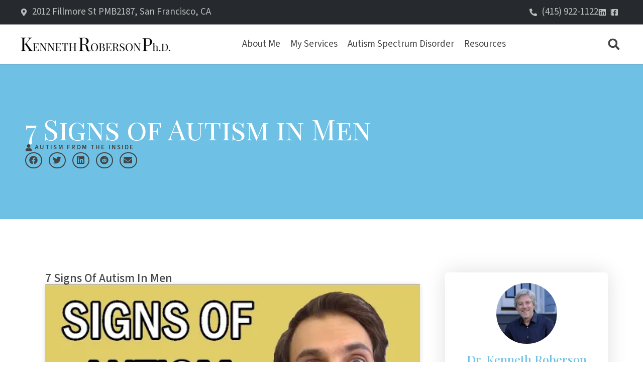

--- FILE ---
content_type: text/html; charset=UTF-8
request_url: https://kennethrobersonphd.com/videos/7-signs-of-autism-in-men/
body_size: 45067
content:
<!doctype html>
<html lang="en-US" prefix="og: http://ogp.me/ns#">
<head><script data-pagespeed-no-defer data-two-no-delay type="text/javascript" >var two_worker_data_critical_data = {"critical_data":{"critical_css":false,"critical_fonts":false}}</script><script data-pagespeed-no-defer data-two-no-delay type="text/javascript" >var two_worker_data_font = {"font":[]}</script><script data-pagespeed-no-defer data-two-no-delay type="text/javascript" >var two_worker_data_excluded_js = {"js":[]}</script><script data-pagespeed-no-defer data-two-no-delay type="text/javascript" >var two_worker_data_js = {"js":[{"inline":false,"url":"https:\/\/www.googletagmanager.com\/gtag\/js?id=G-ESLGH9CQB3","id":"","uid":"two_692f3d4d55c79","exclude_blob":false,"excluded_from_delay":false},{"inline":true,"code":"[base64]","id":"","uid":"two_692f3d4d55d4b","exclude_blob":false,"excluded_from_delay":false},{"inline":true,"code":"[base64]","id":"","uid":"two_692f3d4d55d79","exclude_blob":false,"excluded_from_delay":false},{"inline":true,"code":"[base64]","id":"","uid":"two_692f3d4d55d9a","exclude_blob":false,"excluded_from_delay":false},{"inline":true,"code":"[base64]","id":"","uid":"two_692f3d4d55db6","exclude_blob":false,"excluded_from_delay":false},{"inline":false,"url":"https:\/\/kennethrobersonphd.com\/wp-content\/plugins\/directorist\/blocks\/build\/account-button\/script.js?ver=f2b88f2675fcb5970111","id":"directorist-account-button-script-2-js","uid":"two_692f3d4d55df7","exclude_blob":false,"excluded_from_delay":false},{"inline":false,"url":"https:\/\/kennethrobersonphd.com\/wp-content\/plugins\/directorist\/blocks\/build\/search-modal\/script.js?ver=6e439150e27ede80ad59","id":"directorist-search-modal-script-js","uid":"two_692f3d4d55e06","exclude_blob":false,"excluded_from_delay":false},{"inline":true,"code":"[base64]","id":"jquery-core-js-extra","uid":"two_692f3d4d55e14","exclude_blob":false,"excluded_from_delay":false},{"inline":false,"url":"https:\/\/kennethrobersonphd.com\/wp-includes\/js\/jquery\/jquery.min.js?ver=3.7.1","id":"jquery-core-js","uid":"two_692f3d4d55ff8","exclude_blob":false,"excluded_from_delay":false},{"inline":false,"url":"https:\/\/kennethrobersonphd.com\/wp-includes\/js\/jquery\/jquery-migrate.min.js?ver=3.4.1","id":"jquery-migrate-js","uid":"two_692f3d4d56009","exclude_blob":false,"excluded_from_delay":false},{"inline":false,"url":"https:\/\/kennethrobersonphd.com\/wp-includes\/js\/imagesloaded.min.js?ver=6.8.3","id":"imagesLoaded-js","uid":"two_692f3d4d56016","exclude_blob":false,"excluded_from_delay":false},{"inline":false,"url":"https:\/\/kennethrobersonphd.com\/wp-content\/plugins\/cleantalk-spam-protect\/js\/apbct-public-bundle_gathering.min.js?ver=6.68_1763052584","id":"apbct-public-bundle_gathering.min-js-js","uid":"two_692f3d4d56022","exclude_blob":false,"excluded_from_delay":false},{"inline":false,"url":"https:\/\/kennethrobersonphd.com\/wp-content\/plugins\/elementor\/assets\/lib\/font-awesome\/js\/v4-shims.min.js?ver=3.33.2","id":"font-awesome-4-shim-js","uid":"two_692f3d4d5602f","exclude_blob":false,"excluded_from_delay":false},{"inline":true,"code":"[base64]","id":"","uid":"two_692f3d4d5603c","exclude_blob":false,"excluded_from_delay":false},{"inline":true,"code":"[base64]","id":"","uid":"two_692f3d4d5604d","exclude_blob":false,"excluded_from_delay":false},{"inline":true,"code":"[base64]","id":"","uid":"two_692f3d4d56065","exclude_blob":false,"excluded_from_delay":false},{"inline":false,"url":"https:\/\/kennethrobersonphd.com\/wp-includes\/js\/underscore.min.js?ver=1.13.7","id":"underscore-js","uid":"two_692f3d4d5609f","exclude_blob":false,"excluded_from_delay":false},{"inline":true,"code":"JTBBdmFyJTIwX3dwVXRpbFNldHRpbmdzJTIwJTNEJTIwJTdCJTIyYWpheCUyMiUzQSU3QiUyMnVybCUyMiUzQSUyMiU1QyUyRndwLWFkbWluJTVDJTJGYWRtaW4tYWpheC5waHAlMjIlN0QlN0QlM0IlMEE=","id":"wp-util-js-extra","uid":"two_692f3d4d560bd","exclude_blob":false,"excluded_from_delay":false},{"inline":false,"url":"https:\/\/kennethrobersonphd.com\/wp-includes\/js\/wp-util.min.js?ver=6.8.3","id":"wp-util-js","uid":"two_692f3d4d560db","exclude_blob":false,"excluded_from_delay":false},{"inline":false,"url":"https:\/\/kennethrobersonphd.com\/wp-content\/plugins\/jet-search\/assets\/lib\/chosen\/chosen.jquery.min.js?ver=1.8.7","id":"jquery-chosen-js","uid":"two_692f3d4d560f8","exclude_blob":false,"excluded_from_delay":false},{"inline":false,"url":"https:\/\/kennethrobersonphd.com\/wp-content\/plugins\/jet-search\/assets\/lib\/jet-plugins\/jet-plugins.js?ver=1.0.0","id":"jet-plugins-js","uid":"two_692f3d4d56115","exclude_blob":false,"excluded_from_delay":false},{"inline":true,"code":"[base64]","id":"jet-search-js-extra","uid":"two_692f3d4d56130","exclude_blob":false,"excluded_from_delay":false},{"inline":false,"url":"https:\/\/kennethrobersonphd.com\/wp-content\/plugins\/jet-search\/assets\/js\/jet-search.js?ver=3.5.15","id":"jet-search-js","uid":"two_692f3d4d5614a","exclude_blob":false,"excluded_from_delay":false},{"inline":false,"url":"https:\/\/kennethrobersonphd.com\/wp-content\/plugins\/directorist\/assets\/js\/account.js?ver=1764703563","id":"directorist-account-js","uid":"two_692f3d4d56165","exclude_blob":false,"excluded_from_delay":false},{"inline":false,"url":"https:\/\/kennethrobersonphd.com\/wp-content\/plugins\/elementor\/assets\/js\/webpack.runtime.min.js?ver=3.33.2","id":"elementor-webpack-runtime-js","uid":"two_692f3d4d56180","exclude_blob":false,"excluded_from_delay":false},{"inline":false,"url":"https:\/\/kennethrobersonphd.com\/wp-content\/plugins\/elementor\/assets\/js\/frontend-modules.min.js?ver=3.33.2","id":"elementor-frontend-modules-js","uid":"two_692f3d4d5619c","exclude_blob":false,"excluded_from_delay":false},{"inline":false,"url":"https:\/\/kennethrobersonphd.com\/wp-includes\/js\/jquery\/ui\/core.min.js?ver=1.13.3","id":"jquery-ui-core-js","uid":"two_692f3d4d561b7","exclude_blob":false,"excluded_from_delay":false},{"inline":true,"code":"[base64]","id":"elementor-frontend-js-before","uid":"two_692f3d4d561d3","exclude_blob":false,"excluded_from_delay":false},{"inline":false,"url":"https:\/\/kennethrobersonphd.com\/wp-content\/plugins\/elementor\/assets\/js\/frontend.min.js?ver=3.33.2","id":"elementor-frontend-js","uid":"two_692f3d4d56208","exclude_blob":false,"excluded_from_delay":false},{"inline":false,"url":"https:\/\/kennethrobersonphd.com\/wp-content\/plugins\/elementor-pro\/assets\/lib\/sticky\/jquery.sticky.min.js?ver=3.33.1","id":"e-sticky-js","uid":"two_692f3d4d56224","exclude_blob":false,"excluded_from_delay":false},{"inline":false,"url":"https:\/\/kennethrobersonphd.com\/wp-content\/plugins\/elementor-pro\/assets\/lib\/smartmenus\/jquery.smartmenus.min.js?ver=1.2.1","id":"smartmenus-js","uid":"two_692f3d4d5623e","exclude_blob":false,"excluded_from_delay":false},{"inline":false,"url":"https:\/\/kennethrobersonphd.com\/wp-includes\/js\/imagesloaded.min.js?ver=5.0.0","id":"imagesloaded-js","uid":"two_692f3d4d56259","exclude_blob":false,"excluded_from_delay":false},{"inline":false,"url":"https:\/\/kennethrobersonphd.com\/wp-content\/plugins\/elementor-pro\/assets\/js\/webpack-pro.runtime.min.js?ver=3.33.1","id":"elementor-pro-webpack-runtime-js","uid":"two_692f3d4d56277","exclude_blob":false,"excluded_from_delay":false},{"inline":false,"url":"https:\/\/kennethrobersonphd.com\/wp-includes\/js\/dist\/hooks.min.js?ver=4d63a3d491d11ffd8ac6","id":"wp-hooks-js","uid":"two_692f3d4d5629b","exclude_blob":false,"excluded_from_delay":false},{"inline":false,"url":"https:\/\/kennethrobersonphd.com\/wp-includes\/js\/dist\/i18n.min.js?ver=5e580eb46a90c2b997e6","id":"wp-i18n-js","uid":"two_692f3d4d562b9","exclude_blob":false,"excluded_from_delay":false},{"inline":true,"code":"JTBBd3AuaTE4bi5zZXRMb2NhbGVEYXRhJTI4JTIwJTdCJTIwJTI3dGV4dCUyMGRpcmVjdGlvbiU1Q3UwMDA0bHRyJTI3JTNBJTIwJTVCJTIwJTI3bHRyJTI3JTIwJTVEJTIwJTdEJTIwJTI5JTNCJTBB","id":"wp-i18n-js-after","uid":"two_692f3d4d562d6","exclude_blob":false,"excluded_from_delay":false},{"inline":true,"code":"[base64]","id":"elementor-pro-frontend-js-before","uid":"two_692f3d4d562f4","exclude_blob":false,"excluded_from_delay":false},{"inline":false,"url":"https:\/\/kennethrobersonphd.com\/wp-content\/plugins\/elementor-pro\/assets\/js\/frontend.min.js?ver=3.33.1","id":"elementor-pro-frontend-js","uid":"two_692f3d4d5631f","exclude_blob":false,"excluded_from_delay":false},{"inline":false,"url":"https:\/\/kennethrobersonphd.com\/wp-content\/plugins\/elementor-pro\/assets\/js\/elements-handlers.min.js?ver=3.33.1","id":"pro-elements-handlers-js","uid":"two_692f3d4d5633c","exclude_blob":false,"excluded_from_delay":false},{"inline":true,"code":"[base64]","id":"jet-elements-js-extra","uid":"two_692f3d4d56358","exclude_blob":false,"excluded_from_delay":false},{"inline":false,"url":"https:\/\/kennethrobersonphd.com\/wp-content\/plugins\/jet-elements\/assets\/js\/jet-elements.min.js?ver=2.7.12.1","id":"jet-elements-js","uid":"two_692f3d4d56371","exclude_blob":false,"excluded_from_delay":false},{"code":"[base64]","inline":true,"uid":"two_dispatchEvent_script"}]}</script><script data-pagespeed-no-defer data-two-no-delay type="text/javascript" >var two_worker_data_css = {"css":[{"url":"https:\/\/kennethrobersonphd.com\/wp-content\/cache\/tw_optimize\/css\/two_22695_aggregated_5031697833a1b266bf9fe4d7a52cf38e_delay.min.css?date=1764703565","media":"all","uid":""}]}</script><noscript><link rel="stylesheet" crossorigin="anonymous" class="two_uncritical_css_noscript" media="all" href="https://kennethrobersonphd.com/wp-content/cache/tw_optimize/css/two_22695_aggregated_5031697833a1b266bf9fe4d7a52cf38e_delay.min.css?date=1764703565"></noscript><link type="text/css" media="all" href="https://kennethrobersonphd.com/wp-content/cache/tw_optimize/css/two_22695_aggregated.min.css?date=1764703565" rel="stylesheet"  />
<meta charset="UTF-8">
<title>7 Signs of Autism in Men - Kenneth Roberson, Ph.D.</title>


<!-- SEO by Squirrly SEO 12.4.14 - https://plugin.squirrly.co/ -->

<meta name="robots" content="index,nofollow">
<meta name="googlebot" content="index,nofollow,max-snippet:-1,max-image-preview:large,max-video-preview:-1">
<meta name="bingbot" content="index,nofollow,max-snippet:-1,max-image-preview:large,max-video-preview:-1">

<meta name="description" content="7 Signs of Autism in Men - The video discusses the seven outward signs of autism in men, based on the DSM-5 diagnostic criteria. Deficits in social communication and interaction, including social-emotional reciprocity, nonverbal communication difficulties, and challenges in relationship management." />
<meta name="keywords" content="7 Signs of Autism in Men" />
<link rel="canonical" href="https://kennethrobersonphd.com/videos/7-signs-of-autism-in-men/" />
<link rel="alternate" type="application/rss+xml" href="https://kennethrobersonphd.com/sitemap.xml" />

<meta property="og:url" content="https://kennethrobersonphd.com/videos/7-signs-of-autism-in-men/" />
<meta property="og:title" content="7 Signs of Autism in Men - Kenneth Roberson, Ph.D." />
<meta property="og:description" content="7 Signs of Autism in Men - The video discusses the seven outward signs of autism in men, based on the DSM-5 diagnostic criteria. Deficits in social communication and interaction, including" />
<meta property="og:type" content="video" />
<meta property="og:site_name" content="Kenneth Roberson, Ph.D." />
<meta property="og:locale" content="en_US" />

<meta property="twitter:url" content="https://kennethrobersonphd.com/videos/7-signs-of-autism-in-men/" />
<meta property="twitter:title" content="7 Signs of Autism in Men - Kenneth Roberson, Ph.D." />
<meta property="twitter:description" content="7 Signs of Autism in Men - The video discusses the seven outward signs of autism in men, based on the DSM-5 diagnostic criteria. Deficits in social communication and interaction, including social-emotional reciprocity, nonverbal communication difficulties, and challenges in" />
<meta property="twitter:image" content="https://kennethrobersonphd.com/wp-content/uploads/7-Signs-of-Autism-in-Men.png" />
<meta property="twitter:domain" content="Kenneth Roberson, Ph.D." />
<meta property="twitter:card" content="summary_large_image" />
<script data-two_delay_id="two_692f3d4d55c79" async data-two_delay_src='https://www.googletagmanager.com/gtag/js?id=G-ESLGH9CQB3'></script><script data-two_delay_src='inline' data-two_delay_id="two_692f3d4d55d4b"></script>
<!-- /SEO by Squirrly SEO - WordPress SEO Plugin -->



	
	<meta name="viewport" content="width=device-width, initial-scale=1">
	<link rel="profile" href="https://gmpg.org/xfn/11">
	<script data-pagespeed-no-defer data-two-no-delay type="text/javascript">window.addEventListener("load",function(){window.two_page_loaded=true;});function logLoaded(){console.log("window is loaded");}
(function listen(){if(window.two_page_loaded){logLoaded();}else{console.log("window is notLoaded");window.setTimeout(listen,50);}})();function applyElementorControllers(){if(!window.elementorFrontend)return;window.elementorFrontend.init()}
function applyViewCss(cssUrl){if(!cssUrl)return;const cssNode=document.createElement('link');cssNode.setAttribute("href",cssUrl);cssNode.setAttribute("rel","stylesheet");cssNode.setAttribute("type","text/css");document.head.appendChild(cssNode);}
var two_scripts_load=true;var two_load_delayed_javascript=function(event){if(two_scripts_load){two_scripts_load=false;two_connect_script(0);if(typeof two_delay_custom_js_new=="object"){document.dispatchEvent(two_delay_custom_js_new)}
window.two_delayed_loading_events.forEach(function(event){console.log("removed event listener");document.removeEventListener(event,two_load_delayed_javascript,false)});}};function two_loading_events(event){setTimeout(function(event){return function(){var t=function(eventType,elementClientX,elementClientY){var _event=new Event(eventType,{bubbles:true,cancelable:true});if(eventType==="click"){_event.clientX=elementClientX;_event.clientY=elementClientY}else{_event.touches=[{clientX:elementClientX,clientY:elementClientY}]}
return _event};var element;if(event&&event.type==="touchend"){var touch=event.changedTouches[0];element=document.elementFromPoint(touch.clientX,touch.clientY);element.dispatchEvent(t('touchstart',touch.clientX,touch.clientY));element.dispatchEvent(t('touchend',touch.clientX,touch.clientY));element.dispatchEvent(t('click',touch.clientX,touch.clientY));}else if(event&&event.type==="click"){element=document.elementFromPoint(event.clientX,event.clientY);element.dispatchEvent(t(event.type,event.clientX,event.clientY));}}}(event),150);}</script><script data-pagespeed-no-defer data-two-no-delay type="text/javascript">window.two_delayed_loading_attribute="data-twodelayedjs";window.two_delayed_js_load_libs_first="";window.two_delayed_loading_events=["mousemove","click","keydown","wheel","touchmove","touchend"];window.two_event_listeners=[];</script><script data-pagespeed-no-defer data-two-no-delay type="text/javascript">document.onreadystatechange=function(){if(document.readyState==="interactive"){if(window.two_delayed_loading_attribute!==undefined){window.two_delayed_loading_events.forEach(function(ev){window.two_event_listeners[ev]=document.addEventListener(ev,two_load_delayed_javascript,{passive:false})});}
if(window.two_delayed_loading_attribute_css!==undefined){window.two_delayed_loading_events_css.forEach(function(ev){window.two_event_listeners_css[ev]=document.addEventListener(ev,two_load_delayed_css,{passive:false})});}
if(window.two_load_delayed_iframe!==undefined){window.two_delayed_loading_iframe_events.forEach(function(ev){window.two_iframe_event_listeners[ev]=document.addEventListener(ev,two_load_delayed_iframe,{passive:false})});}}}</script>
	
	
            <script data-two_delay_src='inline' data-two_delay_id="two_692f3d4d55d79" data-no-defer="1" data-ezscrex="false" data-cfasync="false" data-pagespeed-no-defer data-cookieconsent="ignore"></script>
        
            <script data-two_delay_src='inline' data-two_delay_id="two_692f3d4d55d9a" data-no-defer="1" data-ezscrex="false" data-cfasync="false" data-pagespeed-no-defer data-cookieconsent="ignore"></script>
        <link rel='dns-prefetch' href='//www.googletagmanager.com' />
<link rel="alternate" type="application/rss+xml" title="Kenneth Roberson, Ph.D. &raquo; Feed" href="https://kennethrobersonphd.com/feed/" />
<link rel="alternate" type="application/rss+xml" title="Kenneth Roberson, Ph.D. &raquo; Comments Feed" href="https://kennethrobersonphd.com/comments/feed/" />
<script data-two_delay_src='inline' data-two_delay_id="two_692f3d4d55db6"></script>


















































<link rel='stylesheet' id='elementor-gf-playfairdisplaysc-css' href='https://fonts.googleapis.com/css?family=Playfair+Display+SC%3A100%2C100italic%2C200%2C200italic%2C300%2C300italic%2C400%2C400italic%2C500%2C500italic%2C600%2C600italic%2C700%2C700italic%2C800%2C800italic%2C900%2C900italic&display=swap#038;display=swap' media='all' />
<link rel='stylesheet' id='elementor-gf-playfairdisplay-css' href='https://fonts.googleapis.com/css?family=Playfair+Display%3A100%2C100italic%2C200%2C200italic%2C300%2C300italic%2C400%2C400italic%2C500%2C500italic%2C600%2C600italic%2C700%2C700italic%2C800%2C800italic%2C900%2C900italic&display=swap#038;display=swap' media='all' />
<link rel='stylesheet' id='elementor-gf-sourcesans3-css' href='https://fonts.googleapis.com/css?family=Source+Sans+3%3A100%2C100italic%2C200%2C200italic%2C300%2C300italic%2C400%2C400italic%2C500%2C500italic%2C600%2C600italic%2C700%2C700italic%2C800%2C800italic%2C900%2C900italic&display=swap#038;display=swap' media='all' />
<link rel='stylesheet' id='elementor-gf-nanummyeongjo-css' href='https://fonts.googleapis.com/css?family=Nanum+Myeongjo%3A100%2C100italic%2C200%2C200italic%2C300%2C300italic%2C400%2C400italic%2C500%2C500italic%2C600%2C600italic%2C700%2C700italic%2C800%2C800italic%2C900%2C900italic&display=swap#038;display=swap' media='all' />
<link rel='stylesheet' id='elementor-gf-sourcesanspro-css' href='https://fonts.googleapis.com/css?family=Source+Sans+Pro%3A100%2C100italic%2C200%2C200italic%2C300%2C300italic%2C400%2C400italic%2C500%2C500italic%2C600%2C600italic%2C700%2C700italic%2C800%2C800italic%2C900%2C900italic&display=swap#038;display=swap' media='all' />
<script data-two_delay_id="two_692f3d4d55df7" data-two_delay_src="https://kennethrobersonphd.com/wp-content/plugins/directorist/blocks/build/account-button/script.js?ver=f2b88f2675fcb5970111" id="directorist-account-button-script-2-js"></script>
<script data-two_delay_id="two_692f3d4d55e06" data-two_delay_src="https://kennethrobersonphd.com/wp-content/plugins/directorist/blocks/build/search-modal/script.js?ver=6e439150e27ede80ad59" id="directorist-search-modal-script-js"></script>
<script data-two_delay_src='inline' data-two_delay_id="two_692f3d4d55e14" id="jquery-core-js-extra"></script>
<script data-two_delay_id="two_692f3d4d55ff8" data-two_delay_src="https://kennethrobersonphd.com/wp-includes/js/jquery/jquery.min.js?ver=3.7.1" id="jquery-core-js"></script>
<script data-two_delay_id="two_692f3d4d56009" data-two_delay_src="https://kennethrobersonphd.com/wp-includes/js/jquery/jquery-migrate.min.js?ver=3.4.1" id="jquery-migrate-js"></script>
<script data-two_delay_id="two_692f3d4d56016" data-two_delay_src="https://kennethrobersonphd.com/wp-includes/js/imagesloaded.min.js?ver=6.8.3" id="imagesLoaded-js"></script>
<script data-two_delay_id="two_692f3d4d56022" data-two_delay_src="https://kennethrobersonphd.com/wp-content/plugins/cleantalk-spam-protect/js/apbct-public-bundle_gathering.min.js?ver=6.68_1763052584" id="apbct-public-bundle_gathering.min-js-js"></script>
<script data-two_delay_id="two_692f3d4d5602f" data-two_delay_src="https://kennethrobersonphd.com/wp-content/plugins/elementor/assets/lib/font-awesome/js/v4-shims.min.js?ver=3.33.2" id="font-awesome-4-shim-js"></script>
<link rel="https://api.w.org/" href="https://kennethrobersonphd.com/wp-json/" /><link rel="alternate" title="JSON" type="application/json" href="https://kennethrobersonphd.com/wp-json/wp/v2/videos/22695" /><link rel="EditURI" type="application/rsd+xml" title="RSD" href="https://kennethrobersonphd.com/xmlrpc.php?rsd" />
<meta name="generator" content="WordPress 6.8.3" />
<link rel='shortlink' href='https://kennethrobersonphd.com/?p=22695' />
<link rel="alternate" title="oEmbed (JSON)" type="application/json+oembed" href="https://kennethrobersonphd.com/wp-json/oembed/1.0/embed?url=https%3A%2F%2Fkennethrobersonphd.com%2Fvideos%2F7-signs-of-autism-in-men%2F" />
<link rel="alternate" title="oEmbed (XML)" type="text/xml+oembed" href="https://kennethrobersonphd.com/wp-json/oembed/1.0/embed?url=https%3A%2F%2Fkennethrobersonphd.com%2Fvideos%2F7-signs-of-autism-in-men%2F&#038;format=xml" />
<meta name="generator" content="Site Kit by Google 1.167.0" /><!-- Google Tag Manager -->
<script data-two_delay_src='inline' data-two_delay_id="two_692f3d4d5603c"></script>
<!-- End Google Tag Manager --><meta name="generator" content="Elementor 3.33.2; features: e_font_icon_svg, additional_custom_breakpoints; settings: css_print_method-external, google_font-enabled, font_display-swap">
			
			<link rel="icon" href="https://kennethrobersonphd.com/wp-content/uploads/2021/01/cropped-Kens-Favicon-32x32.png" sizes="32x32" />
<link rel="icon" href="https://kennethrobersonphd.com/wp-content/uploads/2021/01/cropped-Kens-Favicon-192x192.png" sizes="192x192" />
<link rel="apple-touch-icon" href="https://kennethrobersonphd.com/wp-content/uploads/2021/01/cropped-Kens-Favicon-180x180.png" />
<meta name="msapplication-TileImage" content="https://kennethrobersonphd.com/wp-content/uploads/2021/01/cropped-Kens-Favicon-270x270.png" />
</head>
<body class="wp-singular videos-template-default single single-videos postid-22695 single-format-standard wp-custom-logo wp-embed-responsive wp-theme-hello-elementor hello-elementor-default elementor-default elementor-kit-12451 elementor-page-13978 directorist-content-active directorist-preload">
        <script data-pagespeed-no-defer data-two-no-delay type="text/javascript">

        </script>
         <script data-pagespeed-no-defer data-two-no-delay id="two_worker" type="javascript/worker">
                let two_font_actions = "not_load";
            let two_css_length=0;let two_connected_css_length=0;let two_uncritical_fonts=null;let two_uncritical_fonts_status=false;if(two_font_actions=="not_load"||two_font_actions=="exclude_uncritical_fonts"){two_uncritical_fonts_status=true;}
self.addEventListener("message",function(e){two_css_length=e.data.css.length;if(!e.data.critical_data.critical_css||!e.data.critical_data.critical_fonts){two_uncritical_fonts_status=false;}
if(e.data.font.length>0){two_fetch_inbg(e.data.font,"font");}
if(e.data.js.length>0){two_fetch_inbg(e.data.js,"js");}
if(e.data.excluded_js.length>0){two_fetch_inbg(e.data.excluded_js,"js",true);}
if(e.data.css.length>0){two_fetch_inbg(e.data.css,"css");}},false);function two_fetch_inbg(data,type,excluded_js=false){for(let i in data){if(typeof data[i].url!="undefined"){var modifiedScript=null;if(type==="js"&&typeof data[i].exclude_blob!="undefined"&&data[i].exclude_blob){modifiedScript={id:i,status:'ok',type:type,url:data[i].url,uid:data[i].uid};two_send_worker_data(modifiedScript);continue;}
fetch(data[i].url,{mode:'no-cors',redirect:'follow'}).then((r)=>{if(!r.ok||r.status!==200){throw Error(r.statusText);}
if(two_uncritical_fonts_status&&type=="css"){return(r.text());}else{return(r.blob());}}).then((content_)=>{let sheetURL="";if(two_uncritical_fonts_status&&type=="css"){sheetURL=two_create_blob(content_);}else{sheetURL=URL.createObjectURL(content_);}
modifiedScript=null;if(type=="css"){modifiedScript={id:i,type:type,status:'ok',media:data[i].media,url:sheetURL,uid:data[i].uid,original_url:data[i].url,two_uncritical_fonts:two_uncritical_fonts,};}else if(type=="js"){modifiedScript={id:i,status:'ok',type:type,url:sheetURL,uid:data[i].uid};}else if(type=="font"){modifiedScript={status:'ok',type:type,main_url:data[i].url,url:sheetURL,font_face:data[i].font_face};}
if(excluded_js){modifiedScript.excluded_from_delay=true;}
two_send_worker_data(modifiedScript);}).catch(function(error){console.log("error in fetching: "+error.toString()+", bypassing "+data[i].url);fetch(data[i].url,{redirect:'follow'}).then((r)=>{if(!r.ok||r.status!==200){throw Error(r.statusText);}
if(two_uncritical_fonts_status&&type=="css"){return(r.text());}else{return(r.blob());}}).then((content_)=>{let sheetURL="";if(two_uncritical_fonts_status&&type=="css"){sheetURL=two_create_blob(content_);}else{sheetURL=URL.createObjectURL(content_);}
var modifiedScript=null;if(type=="css"){modifiedScript={id:i,type:type,status:'ok',media:data[i].media,url:sheetURL,uid:data[i].uid,original_url:data[i].url,two_uncritical_fonts:two_uncritical_fonts,};}else if(type=="js"){modifiedScript={id:i,status:'ok',type:type,url:sheetURL,uid:data[i].uid};}else if(type=="font"){modifiedScript={status:'ok',type:type,main_url:data[i].url,url:sheetURL,font_face:data[i].font_face};}
if(excluded_js){modifiedScript.excluded_from_delay=true;}
two_send_worker_data(modifiedScript);}).catch(function(error){console.log("error in fetching no-cors: "+error.toString()+", bypassing "+data[i].url);try{console.log("error in fetching: "+error.toString()+", sending XMLHttpRequest"+data[i].url);let r=new XMLHttpRequest;if(two_uncritical_fonts_status&&type=="css"){r.responseType="text";}else{r.responseType="blob";}
r.onload=function(content_){let sheetURL="";if(two_uncritical_fonts_status&&type=="css"){sheetURL=two_create_blob(content_.target.response);}else{sheetURL=URL.createObjectURL(content_.target.response);}
if(r.status!==200){two_XMLHttpRequest_error(excluded_js,data[i],type,i);return;}
console.log("error in fetching: "+error.toString()+", XMLHttpRequest success "+data[i].url);let modifiedScript=null;if(type=="css"){modifiedScript={id:i,type:type,status:'ok',media:data[i].media,url:sheetURL,uid:data[i].uid,two_uncritical_fonts:two_uncritical_fonts,};}else if(type=="js"){modifiedScript={id:i,type:type,status:'ok',url:sheetURL,uid:data[i].uid};}else if(type=="font"){modifiedScript={type:type,status:'ok',main_url:data[i].url,url:sheetURL,font_face:data[i].font_face};}
if(excluded_js){modifiedScript.excluded_from_delay=true;}
two_send_worker_data(modifiedScript);};r.onerror=function(){two_XMLHttpRequest_error(excluded_js,data[i],type,i)};r.open("GET",data[i].url,true);r.send();}catch(e){console.log("error in fetching: "+e.toString()+", running fallback for "+data[i].url);var modifiedScript=null;if(type=="css"||type=="js"){modifiedScript={id:i,type:type,status:'error',url:data[i].url,uid:data[i].uid};}else if(type=="font"){modifiedScript={type:type,status:'error',url:data[i].url,font_face:data[i].font_face};}
if(excluded_js){modifiedScript.excluded_from_delay=true;}
two_send_worker_data(modifiedScript);}});});}}}
function two_XMLHttpRequest_error(excluded_js,data_i,type,i){console.log("error in fetching: XMLHttpRequest failed "+data_i.url);var modifiedScript=null;if(type=="css"||type=="js"){modifiedScript={id:i,type:type,status:'error',url:data_i.url,uid:data_i.uid};}else if(type=="font"){modifiedScript={type:type,status:'error',url:data_i.url,font_face:data_i.font_face};}
if(excluded_js){modifiedScript.excluded_from_delay=true;}
two_send_worker_data(modifiedScript);}
function two_create_blob(str){two_uncritical_fonts="";const regex=/@font-face\s*\{(?:[^{}])*\}/sig;str=str.replace(regex,function(e){if(e.includes("data:application")){return e;}
two_uncritical_fonts+=e;return"";});let blob_data=new Blob([str],{type:"text/css"});let sheetURL=URL.createObjectURL(blob_data);return sheetURL;}
function two_send_worker_data(data){if(data.type=="css"){two_connected_css_length++;data.length=two_css_length;data.connected_length=two_connected_css_length;}
self.postMessage(data)}
        </script>
        <script data-pagespeed-no-defer data-two-no-delay type="text/javascript">
                        let two_font_actions = "not_load";
                     two_worker_styles_list=[];two_worker_styles_count=0;var two_script_list=typeof two_worker_data_js==="undefined"?[]:two_worker_data_js.js;var two_excluded_js_list=typeof two_worker_data_excluded_js==="undefined"?[]:two_worker_data_excluded_js.js;var excluded_count=two_excluded_js_list.filter((el)=>{return!!el['url']}).length;var two_css_list=typeof two_worker_data_css==="undefined"?[]:two_worker_data_css.css;var two_fonts_list=typeof two_worker_data_font==="undefined"?[]:two_worker_data_font.font;var two_critical_data=typeof two_worker_data_critical_data==="undefined"?[]:two_worker_data_critical_data.critical_data;var wcode=new Blob([document.querySelector("#two_worker").textContent],{type:"text/javascript"});var two_worker=new Worker(window.URL.createObjectURL(wcode));var two_worker_data={"js":two_script_list,"excluded_js":two_excluded_js_list,"css":two_css_list,"font":two_fonts_list,critical_data:two_critical_data}
two_worker.postMessage(two_worker_data);two_worker.addEventListener("message",function(e){var data=e.data;if(data.type==="css"&&data.status==="ok"){if(data.two_uncritical_fonts&&two_font_actions=="exclude_uncritical_fonts"){let two_uncritical_fonts=data.two_uncritical_fonts;const two_font_tag=document.createElement("style");two_font_tag.innerHTML=two_uncritical_fonts;two_font_tag.className="two_uncritical_fonts";document.body.appendChild(two_font_tag);}
if(window.two_page_loaded){two_connect_style(data);}else{two_worker_styles_list.push(data);}}else if(data.type==="js"){if(data.status==="ok"){if(data.excluded_from_delay){two_excluded_js_list[data.id].old_url=two_excluded_js_list[data.id].url;two_excluded_js_list[data.id].url=data.url;two_excluded_js_list[data.id].success=true;excluded_count--;if(excluded_count===0){two_connect_script(0,two_excluded_js_list)}}else{two_script_list[data.id].old_url=two_script_list[data.id].url;two_script_list[data.id].url=data.url;two_script_list[data.id].success=true;}}}else if(data.type==="css"&&data.status==="error"){console.log("error in fetching, connecting style now")
two_connect_failed_style(data);}else if(data.type==="font"){two_connect_font(data);}});function UpdateQueryString(key,value,url){if(!url)url=window.location.href;var re=new RegExp("([?&])"+key+"=.*?(&|#|$)(.*)","gi"),hash;if(re.test(url)){if(typeof value!=="undefined"&&value!==null){return url.replace(re,"$1"+key+"="+value+"$2$3");}
else{hash=url.split("#");url=hash[0].replace(re,"$1$3").replace(/(&|\?)$/,"");if(typeof hash[1]!=="undefined"&&hash[1]!==null){url+="#"+hash[1];}
return url;}}
else{if(typeof value!=="undefined"&&value!==null){var separator=url.indexOf("?")!==-1?"&":"?";hash=url.split("#");url=hash[0]+separator+key+"="+value;if(typeof hash[1]!=="undefined"&&hash[1]!==null){url+="#"+hash[1];}
return url;}
else{return url;}}}
function two_connect_failed_style(data){var link=document.createElement("link");link.className="fallback_two_worker";link.rel="stylesheet";link.type="text/css";link.href=data.url;link.media="none";link.onload=function(){if(this.media==="none"){if(data.media){this.media=data.media;}else{this.media="all";}console.log(data.media);}if(data.connected_length==data.length&&typeof two_replace_backgrounds!="undefined"){two_replace_backgrounds();};two_styles_loaded()};document.getElementsByTagName("head")[0].appendChild(link);if(data.connected_length==data.length&&typeof two_replace_backgrounds!="undefined"){two_replace_backgrounds();}}
function two_connect_style(data,fixed_google_font=false){if(fixed_google_font===false&&typeof two_merge_google_fonts!=="undefined"&&data['original_url']&&data['original_url'].startsWith('https://fonts.googleapis.com/css')&&data['response']){data['response'].text().then(function(content){content=two_merge_google_fonts(content)
let blob=new Blob([content],{type:data['response'].type});data['url']=URL.createObjectURL(blob);two_connect_style(data,true);});return;}
var link=document.createElement("link");link.className="loaded_two_worker";link.rel="stylesheet";link.type="text/css";link.href=data.url;link.media=data.media;link.onload=function(){if(data.connected_length==data.length&&typeof two_replace_backgrounds!="undefined"){two_replace_backgrounds();};two_styles_loaded()};link.onerror=function(){two_styles_loaded()};document.getElementsByTagName("head")[0].appendChild(link);}
var two_event;function two_connect_script(i,scripts_list=null){if(i===0&&event){two_event=event;event.preventDefault();}
if(scripts_list===null){scripts_list=two_script_list;}
if(typeof scripts_list[i]!=="undefined"){let data_uid="[data-two_delay_id=\""+scripts_list[i].uid+"\"]";let current_script=document.querySelector(data_uid);let script=document.createElement("script");script.type="text/javascript";script.async=false;if(scripts_list[i].inline){var js_code=decodeURIComponent(atob(scripts_list[i].code));var blob=new Blob([js_code],{type:"text/javascript"});scripts_list[i].url=URL.createObjectURL(blob);}
if(current_script!=null&&typeof scripts_list[i].url!="undefined"){script.dataset.src=scripts_list[i].url;current_script.parentNode.insertBefore(script,current_script);current_script.getAttributeNames().map(function(name){let value=current_script.getAttribute(name);try{script.setAttribute(name,value);}catch(error){console.log(error);}});current_script.remove();script.classList.add("loaded_two_worker_js");if(typeof scripts_list[i].exclude_blob!="undefined"&&scripts_list[i].exclude_blob){script.dataset.blob_exclude="1";}}
i++;two_connect_script(i,scripts_list);}else{let elementor_frontend_js=null;document.querySelectorAll(".loaded_two_worker_js").forEach((elem)=>{let id=elem.getAttribute("id");if(id!='elementor-frontend-js'){two_load_delayed_js(elem);}else{elementor_frontend_js=elem;}});if(elementor_frontend_js!==null){two_load_delayed_js(elementor_frontend_js);}}}
function two_load_delayed_js(elem){let data_src=elem.dataset.src;if(elem.dataset.blob_exclude==="1"){delete elem.dataset.blob_exclude;delete elem.dataset.src;delete elem.dataset.two_delay_id;delete elem.dataset.two_delay_src;}
if(data_src){elem.setAttribute("src",data_src);}}
function two_connect_font(data){let font_face=data.font_face;if(font_face.indexOf("font-display")>=0){const regex=/font-display:[ ]*[a-z]*[A-Z]*;/g;while((m=regex.exec(font_face))!==null){if(m.index===regex.lastIndex){regex.lastIndex++;}
m.forEach((match,groupIndex)=>{console.log(match);font_face.replace(match,"font-display: swap;");});}}else{font_face=font_face.replace("}",";font-display: swap;}");}
if(typeof data.main_url!="undefined"){font_face=font_face.replace(data.main_url,data.url);}
var newStyle=document.createElement("style");newStyle.className="two_critical_font";newStyle.appendChild(document.createTextNode(font_face));document.head.appendChild(newStyle);}
let connect_stile_timeout=setInterval(function(){console.log(window.two_page_loaded);if(window.two_page_loaded){clearInterval(connect_stile_timeout);two_worker_styles_list.forEach(function(item,index){two_connect_style(item);});two_worker_styles_list=[];}},500);function two_styles_loaded(){if(two_css_list.length-++two_worker_styles_count==0){var critical_css=document.getElementById("two_critical_css");if(critical_css){critical_css.remove();}
onStylesLoadEvent=new Event("two_css_loaded");window.dispatchEvent(onStylesLoadEvent);}}
        </script>

<!-- Google Tag Manager (noscript) -->
<noscript><iframe src="https://www.googletagmanager.com/ns.html?id=GTM-K3LG9D2W"
height="0" width="0" style="display:none;visibility:hidden"></iframe></noscript>
<!-- End Google Tag Manager (noscript) -->
<a class="skip-link screen-reader-text" href="#content">Skip to content</a>

		<header data-elementor-type="header" data-elementor-id="12438" class="elementor elementor-12438 elementor-location-header" data-elementor-post-type="elementor_library">
			<div class="elementor-element elementor-element-0290224 elementor-hidden-mobile e-flex e-con-boxed e-con e-parent" data-id="0290224" data-element_type="container" data-settings="{&quot;background_background&quot;:&quot;classic&quot;,&quot;sticky&quot;:&quot;top&quot;,&quot;sticky_on&quot;:[],&quot;sticky_offset&quot;:0,&quot;sticky_effects_offset&quot;:0,&quot;sticky_anchor_link_offset&quot;:0}">
					<div class="e-con-inner">
				<div class="elementor-element elementor-element-6a99ba2 elementor-mobile-align-center elementor-icon-list--layout-traditional elementor-list-item-link-full_width elementor-widget elementor-widget-icon-list" data-id="6a99ba2" data-element_type="widget" data-widget_type="icon-list.default">
				<div class="elementor-widget-container">
							<ul class="elementor-icon-list-items">
							<li class="elementor-icon-list-item">
											<a href="https://kennethrobersonphd.com/contact/">

												<span class="elementor-icon-list-icon">
							<svg aria-hidden="true" class="e-font-icon-svg e-fas-map-marker-alt" viewBox="0 0 384 512" xmlns="http://www.w3.org/2000/svg"><path d="M172.268 501.67C26.97 291.031 0 269.413 0 192 0 85.961 85.961 0 192 0s192 85.961 192 192c0 77.413-26.97 99.031-172.268 309.67-9.535 13.774-29.93 13.773-39.464 0zM192 272c44.183 0 80-35.817 80-80s-35.817-80-80-80-80 35.817-80 80 35.817 80 80 80z"></path></svg>						</span>
										<span class="elementor-icon-list-text">2012 Fillmore St PMB2187, San Francisco, CA</span>
											</a>
									</li>
						</ul>
						</div>
				</div>
				<div class="elementor-element elementor-element-30bf74b elementor-icon-list--layout-inline elementor-align-right elementor-mobile-align-center elementor-list-item-link-full_width elementor-widget elementor-widget-icon-list" data-id="30bf74b" data-element_type="widget" data-widget_type="icon-list.default">
				<div class="elementor-widget-container">
							<ul class="elementor-icon-list-items elementor-inline-items">
							<li class="elementor-icon-list-item elementor-inline-item">
											<a href="tel:4159221122">

												<span class="elementor-icon-list-icon">
							<svg aria-hidden="true" class="e-font-icon-svg e-fas-phone-alt" viewBox="0 0 512 512" xmlns="http://www.w3.org/2000/svg"><path d="M497.39 361.8l-112-48a24 24 0 0 0-28 6.9l-49.6 60.6A370.66 370.66 0 0 1 130.6 204.11l60.6-49.6a23.94 23.94 0 0 0 6.9-28l-48-112A24.16 24.16 0 0 0 122.6.61l-104 24A24 24 0 0 0 0 48c0 256.5 207.9 464 464 464a24 24 0 0 0 23.4-18.6l24-104a24.29 24.29 0 0 0-14.01-27.6z"></path></svg>						</span>
										<span class="elementor-icon-list-text">(415) 922-1122</span>
											</a>
									</li>
								<li class="elementor-icon-list-item elementor-inline-item">
											<a href="https://www.linkedin.com/company/kenneth-roberson-ph-d/" target="_blank">

												<span class="elementor-icon-list-icon">
							<svg aria-hidden="true" class="e-font-icon-svg e-fab-linkedin" viewBox="0 0 448 512" xmlns="http://www.w3.org/2000/svg"><path d="M416 32H31.9C14.3 32 0 46.5 0 64.3v383.4C0 465.5 14.3 480 31.9 480H416c17.6 0 32-14.5 32-32.3V64.3c0-17.8-14.4-32.3-32-32.3zM135.4 416H69V202.2h66.5V416zm-33.2-243c-21.3 0-38.5-17.3-38.5-38.5S80.9 96 102.2 96c21.2 0 38.5 17.3 38.5 38.5 0 21.3-17.2 38.5-38.5 38.5zm282.1 243h-66.4V312c0-24.8-.5-56.7-34.5-56.7-34.6 0-39.9 27-39.9 54.9V416h-66.4V202.2h63.7v29.2h.9c8.9-16.8 30.6-34.5 62.9-34.5 67.2 0 79.7 44.3 79.7 101.9V416z"></path></svg>						</span>
										<span class="elementor-icon-list-text"></span>
											</a>
									</li>
								<li class="elementor-icon-list-item elementor-inline-item">
											<a href="https://www.facebook.com/DrKennethRoberson/" target="_blank">

												<span class="elementor-icon-list-icon">
							<svg aria-hidden="true" class="e-font-icon-svg e-fab-facebook-square" viewBox="0 0 448 512" xmlns="http://www.w3.org/2000/svg"><path d="M400 32H48A48 48 0 0 0 0 80v352a48 48 0 0 0 48 48h137.25V327.69h-63V256h63v-54.64c0-62.15 37-96.48 93.67-96.48 27.14 0 55.52 4.84 55.52 4.84v61h-31.27c-30.81 0-40.42 19.12-40.42 38.73V256h68.78l-11 71.69h-57.78V480H400a48 48 0 0 0 48-48V80a48 48 0 0 0-48-48z"></path></svg>						</span>
										<span class="elementor-icon-list-text"></span>
											</a>
									</li>
						</ul>
						</div>
				</div>
					</div>
				</div>
		<header class="elementor-element elementor-element-f5635a0 e-flex e-con-boxed e-con e-parent" data-id="f5635a0" data-element_type="container" data-settings="{&quot;background_background&quot;:&quot;classic&quot;,&quot;sticky&quot;:&quot;top&quot;,&quot;sticky_on&quot;:[],&quot;sticky_offset&quot;:0,&quot;sticky_effects_offset&quot;:0,&quot;sticky_anchor_link_offset&quot;:0}">
					<div class="e-con-inner">
				<div class="elementor-element elementor-element-1b7851e elementor-hidden-mobile elementor-widget elementor-widget-image" data-id="1b7851e" data-element_type="widget" data-widget_type="image.default">
				<div class="elementor-widget-container">
																<a href="https://kennethrobersonphd.com/">
							<noscript><img decoding="async" width="300" height="35" src="https://kennethrobersonphd.com/wp-content/uploads/2021/01/KensLogo-Full-2-300x35.png" class="attachment-medium size-medium wp-image-13379" alt="KensLogo Full 2" srcset="https://kennethrobersonphd.com/wp-content/uploads/2021/01/KensLogo-Full-2-300x35.png 300w, https://kennethrobersonphd.com/wp-content/uploads/2021/01/KensLogo-Full-2-1024x121.png 1024w, https://kennethrobersonphd.com/wp-content/uploads/2021/01/KensLogo-Full-2-768x90.png 768w, https://kennethrobersonphd.com/wp-content/uploads/2021/01/KensLogo-Full-2-1536x181.png 1536w, https://kennethrobersonphd.com/wp-content/uploads/2021/01/KensLogo-Full-2.png 1859w" sizes="(max-width: 300px) 100vw, 300px" /></noscript><img decoding="async" width="300" height="35" src='data:image/svg+xml,%3Csvg%20xmlns=%22http://www.w3.org/2000/svg%22%20viewBox=%220%200%20300%2035%22%3E%3C/svg%3E' data-src="https://kennethrobersonphd.com/wp-content/uploads/2021/01/KensLogo-Full-2-300x35.png" class=" lazy  attachment-medium size-medium wp-image-13379" alt="KensLogo Full 2"  data-srcset="https://kennethrobersonphd.com/wp-content/uploads/2021/01/KensLogo-Full-2-300x35.png 300w, https://kennethrobersonphd.com/wp-content/uploads/2021/01/KensLogo-Full-2-1024x121.png 1024w, https://kennethrobersonphd.com/wp-content/uploads/2021/01/KensLogo-Full-2-768x90.png 768w, https://kennethrobersonphd.com/wp-content/uploads/2021/01/KensLogo-Full-2-1536x181.png 1536w, https://kennethrobersonphd.com/wp-content/uploads/2021/01/KensLogo-Full-2.png 1859w"  data-sizes="(max-width: 300px) 100vw, 300px" />								</a>
															</div>
				</div>
				<div class="elementor-element elementor-element-6190e91 elementor-hidden-desktop elementor-hidden-tablet elementor-widget elementor-widget-image" data-id="6190e91" data-element_type="widget" data-widget_type="image.default">
				<div class="elementor-widget-container">
																<a href="https://kennethrobersonphd.com/">
							<noscript><img decoding="async" width="300" height="146" src="https://kennethrobersonphd.com/wp-content/uploads/2021/01/KensLogo-2-300x146.png" class="attachment-medium size-medium wp-image-13377" alt="KensLogo 2" srcset="https://kennethrobersonphd.com/wp-content/uploads/2021/01/KensLogo-2-300x146.png 300w, https://kennethrobersonphd.com/wp-content/uploads/2021/01/KensLogo-2.png 450w" sizes="(max-width: 300px) 100vw, 300px" /></noscript><img decoding="async" width="300" height="146" src='data:image/svg+xml,%3Csvg%20xmlns=%22http://www.w3.org/2000/svg%22%20viewBox=%220%200%20300%20146%22%3E%3C/svg%3E' data-src="https://kennethrobersonphd.com/wp-content/uploads/2021/01/KensLogo-2-300x146.png" class=" lazy  attachment-medium size-medium wp-image-13377" alt="KensLogo 2"  data-srcset="https://kennethrobersonphd.com/wp-content/uploads/2021/01/KensLogo-2-300x146.png 300w, https://kennethrobersonphd.com/wp-content/uploads/2021/01/KensLogo-2.png 450w"  data-sizes="(max-width: 300px) 100vw, 300px" />								</a>
															</div>
				</div>
				<div class="elementor-element elementor-element-2056e0b elementor-nav-menu__align-end elementor-nav-menu--stretch elementor-nav-menu__text-align-center elementor-nav-menu--dropdown-tablet elementor-nav-menu--toggle elementor-nav-menu--burger elementor-widget elementor-widget-nav-menu" data-id="2056e0b" data-element_type="widget" data-settings="{&quot;submenu_icon&quot;:{&quot;value&quot;:&quot;&lt;svg aria-hidden=\&quot;true\&quot; class=\&quot;fa-svg-chevron-down e-font-icon-svg e-fas-chevron-down\&quot; viewBox=\&quot;0 0 448 512\&quot; xmlns=\&quot;http:\/\/www.w3.org\/2000\/svg\&quot;&gt;&lt;path d=\&quot;M207.029 381.476L12.686 187.132c-9.373-9.373-9.373-24.569 0-33.941l22.667-22.667c9.357-9.357 24.522-9.375 33.901-.04L224 284.505l154.745-154.021c9.379-9.335 24.544-9.317 33.901.04l22.667 22.667c9.373 9.373 9.373 24.569 0 33.941L240.971 381.476c-9.373 9.372-24.569 9.372-33.942 0z\&quot;&gt;&lt;\/path&gt;&lt;\/svg&gt;&quot;,&quot;library&quot;:&quot;fa-solid&quot;},&quot;full_width&quot;:&quot;stretch&quot;,&quot;toggle_icon_hover_animation&quot;:&quot;grow&quot;,&quot;layout&quot;:&quot;horizontal&quot;,&quot;toggle&quot;:&quot;burger&quot;}" data-widget_type="nav-menu.default">
				<div class="elementor-widget-container">
								<nav aria-label="Menu" class="elementor-nav-menu--main elementor-nav-menu__container elementor-nav-menu--layout-horizontal e--pointer-text e--animation-float">
				<ul id="menu-1-2056e0b" class="elementor-nav-menu"><li class="menu-item menu-item-type-custom menu-item-object-custom menu-item-has-children menu-item-18337"><a class="elementor-item">About Me</a>
<ul class="sub-menu elementor-nav-menu--dropdown">
	<li class="menu-item menu-item-type-post_type menu-item-object-page menu-item-18330"><a href="https://kennethrobersonphd.com/about-kenneth-roberson-phd/" class="elementor-sub-item">About Kenneth Roberson PhD</a></li>
	<li class="menu-item menu-item-type-post_type menu-item-object-page menu-item-15749"><a href="https://kennethrobersonphd.com/book/" class="elementor-sub-item">Adult Asperger’s Syndrome: The Essential Guide</a></li>
</ul>
</li>
<li class="menu-item menu-item-type-custom menu-item-object-custom menu-item-has-children menu-item-18338"><a class="elementor-item">My Services</a>
<ul class="sub-menu elementor-nav-menu--dropdown">
	<li class="menu-item menu-item-type-post_type menu-item-object-page menu-item-18331"><a href="https://kennethrobersonphd.com/services/" class="elementor-sub-item">All Services Overview</a></li>
	<li class="menu-item menu-item-type-post_type menu-item-object-page menu-item-15751"><a href="https://kennethrobersonphd.com/services/aspergers-syndrome-diagnosis-in-adults/" class="elementor-sub-item">Assessment of Autism Spectrum Disorder in Adults</a></li>
	<li class="menu-item menu-item-type-post_type menu-item-object-page menu-item-15752"><a href="https://kennethrobersonphd.com/services/therapy-for-adults-with-aspergers-syndrome/" class="elementor-sub-item">Therapy for Adults with Autism Spectrum Disorder</a></li>
	<li class="menu-item menu-item-type-post_type menu-item-object-page menu-item-15753"><a href="https://kennethrobersonphd.com/services/aspergers-couples-therapy/" class="elementor-sub-item">Neurodiverse Couples Therapy</a></li>
</ul>
</li>
<li class="menu-item menu-item-type-custom menu-item-object-custom menu-item-has-children menu-item-18340"><a class="elementor-item">Autism Spectrum Disorder</a>
<ul class="sub-menu elementor-nav-menu--dropdown">
	<li class="menu-item menu-item-type-post_type menu-item-object-page menu-item-18332"><a href="https://kennethrobersonphd.com/adult-aspergers-autism-spectrum-disorder/" class="elementor-sub-item">Adult Autism Spectrum Disorder Blog, News &#038; Videos</a></li>
	<li class="menu-item menu-item-type-taxonomy menu-item-object-category menu-item-16921"><a href="https://kennethrobersonphd.com/category/about-aspergers-syndrome/" class="elementor-sub-item">About Adult Autism Spectrum Disorder</a></li>
	<li class="menu-item menu-item-type-taxonomy menu-item-object-category menu-item-16925"><a href="https://kennethrobersonphd.com/category/aspergers-and-relationships/" class="elementor-sub-item">Adult Autism Spectrum Disorder and Relationships</a></li>
	<li class="menu-item menu-item-type-taxonomy menu-item-object-category menu-item-has-children menu-item-16926"><a href="https://kennethrobersonphd.com/category/assessment-and-treatment-of-asd/" class="elementor-sub-item">Assessment and Treatment</a>
	<ul class="sub-menu elementor-nav-menu--dropdown">
		<li class="menu-item menu-item-type-taxonomy menu-item-object-category menu-item-18336"><a href="https://kennethrobersonphd.com/category/assessment-and-treatment-of-asd/" class="elementor-sub-item">All Assessment and Treatment Articles</a></li>
		<li class="menu-item menu-item-type-taxonomy menu-item-object-category menu-item-16929"><a href="https://kennethrobersonphd.com/category/assessment-and-treatment-of-asd/aspergers-psychologist-autism-psychologist/" class="elementor-sub-item">Adult Autism Spectrum Disorder Psychologist</a></li>
		<li class="menu-item menu-item-type-taxonomy menu-item-object-category menu-item-16927"><a href="https://kennethrobersonphd.com/category/assessment-and-treatment-of-asd/assessment-of-aspergers-syndrome/" class="elementor-sub-item">Assessment of Adult Autism Spectrum Disorder</a></li>
		<li class="menu-item menu-item-type-taxonomy menu-item-object-category menu-item-16928"><a href="https://kennethrobersonphd.com/category/assessment-and-treatment-of-asd/treatment-of-aspergers-syndrome/" class="elementor-sub-item">Treatment of Autism Spectrum Disorder</a></li>
	</ul>
</li>
	<li class="menu-item menu-item-type-taxonomy menu-item-object-category menu-item-has-children menu-item-16924"><a href="https://kennethrobersonphd.com/category/living-with-aspergers-syndrome/" class="elementor-sub-item">Living with Autism Spectrum Disorder</a>
	<ul class="sub-menu elementor-nav-menu--dropdown">
		<li class="menu-item menu-item-type-taxonomy menu-item-object-category menu-item-18335"><a href="https://kennethrobersonphd.com/category/living-with-aspergers-syndrome/" class="elementor-sub-item">All Articles About Living with Autism Spectrum Disorder</a></li>
		<li class="menu-item menu-item-type-taxonomy menu-item-object-category menu-item-16931"><a href="https://kennethrobersonphd.com/category/living-with-aspergers-syndrome/executive-functioning/" class="elementor-sub-item">Executive functioning</a></li>
	</ul>
</li>
	<li class="menu-item menu-item-type-taxonomy menu-item-object-category menu-item-16930"><a href="https://kennethrobersonphd.com/category/women-and-aspergers/" class="elementor-sub-item">Women and Autism Spectrum Disorder</a></li>
	<li class="menu-item menu-item-type-post_type menu-item-object-page menu-item-15756"><a href="https://kennethrobersonphd.com/adult-aspergers-autism-spectrum-disorder/news1/" class="elementor-sub-item">Other News</a></li>
</ul>
</li>
<li class="menu-item menu-item-type-custom menu-item-object-custom menu-item-has-children menu-item-18339"><a class="elementor-item">Resources</a>
<ul class="sub-menu elementor-nav-menu--dropdown">
	<li class="menu-item menu-item-type-post_type menu-item-object-page menu-item-18333"><a href="https://kennethrobersonphd.com/resources/" class="elementor-sub-item">All Adult Autism Spectrum Disorder Resources</a></li>
	<li class="menu-item menu-item-type-post_type menu-item-object-page menu-item-has-children menu-item-15759"><a href="https://kennethrobersonphd.com/therapists/" class="elementor-sub-item">ASD Therapists Directory</a>
	<ul class="sub-menu elementor-nav-menu--dropdown">
		<li class="menu-item menu-item-type-post_type menu-item-object-page menu-item-67155"><a href="https://kennethrobersonphd.com/therapists/add-listing-submission/" class="elementor-sub-item">Add Your Directory Listing</a></li>
	</ul>
</li>
	<li class="menu-item menu-item-type-post_type menu-item-object-page menu-item-16887"><a href="https://kennethrobersonphd.com/adult-aspergers-autism-spectrum-disorder/videos1/" class="elementor-sub-item">Recommended Videos</a></li>
	<li class="menu-item menu-item-type-post_type menu-item-object-page menu-item-15762"><a href="https://kennethrobersonphd.com/resources/books/" class="elementor-sub-item">Recommended Books</a></li>
	<li class="menu-item menu-item-type-post_type menu-item-object-page menu-item-15761"><a href="https://kennethrobersonphd.com/resources/websites/" class="elementor-sub-item">Recommended Websites</a></li>
	<li class="menu-item menu-item-type-post_type menu-item-object-page menu-item-15763"><a href="https://kennethrobersonphd.com/contact/" class="elementor-sub-item">Contact Me</a></li>
</ul>
</li>
</ul>			</nav>
					<div class="elementor-menu-toggle" role="button" tabindex="0" aria-label="Menu Toggle" aria-expanded="false">
			<svg aria-hidden="true" role="presentation" class="elementor-menu-toggle__icon--open elementor-animation-grow e-font-icon-svg e-eicon-menu-bar" viewBox="0 0 1000 1000" xmlns="http://www.w3.org/2000/svg"><path d="M104 333H896C929 333 958 304 958 271S929 208 896 208H104C71 208 42 237 42 271S71 333 104 333ZM104 583H896C929 583 958 554 958 521S929 458 896 458H104C71 458 42 487 42 521S71 583 104 583ZM104 833H896C929 833 958 804 958 771S929 708 896 708H104C71 708 42 737 42 771S71 833 104 833Z"></path></svg><svg aria-hidden="true" role="presentation" class="elementor-menu-toggle__icon--close elementor-animation-grow e-font-icon-svg e-eicon-close" viewBox="0 0 1000 1000" xmlns="http://www.w3.org/2000/svg"><path d="M742 167L500 408 258 167C246 154 233 150 217 150 196 150 179 158 167 167 154 179 150 196 150 212 150 229 154 242 171 254L408 500 167 742C138 771 138 800 167 829 196 858 225 858 254 829L496 587 738 829C750 842 767 846 783 846 800 846 817 842 829 829 842 817 846 804 846 783 846 767 842 750 829 737L588 500 833 258C863 229 863 200 833 171 804 137 775 137 742 167Z"></path></svg>		</div>
					<nav class="elementor-nav-menu--dropdown elementor-nav-menu__container" aria-hidden="true">
				<ul id="menu-2-2056e0b" class="elementor-nav-menu"><li class="menu-item menu-item-type-custom menu-item-object-custom menu-item-has-children menu-item-18337"><a class="elementor-item" tabindex="-1">About Me</a>
<ul class="sub-menu elementor-nav-menu--dropdown">
	<li class="menu-item menu-item-type-post_type menu-item-object-page menu-item-18330"><a href="https://kennethrobersonphd.com/about-kenneth-roberson-phd/" class="elementor-sub-item" tabindex="-1">About Kenneth Roberson PhD</a></li>
	<li class="menu-item menu-item-type-post_type menu-item-object-page menu-item-15749"><a href="https://kennethrobersonphd.com/book/" class="elementor-sub-item" tabindex="-1">Adult Asperger’s Syndrome: The Essential Guide</a></li>
</ul>
</li>
<li class="menu-item menu-item-type-custom menu-item-object-custom menu-item-has-children menu-item-18338"><a class="elementor-item" tabindex="-1">My Services</a>
<ul class="sub-menu elementor-nav-menu--dropdown">
	<li class="menu-item menu-item-type-post_type menu-item-object-page menu-item-18331"><a href="https://kennethrobersonphd.com/services/" class="elementor-sub-item" tabindex="-1">All Services Overview</a></li>
	<li class="menu-item menu-item-type-post_type menu-item-object-page menu-item-15751"><a href="https://kennethrobersonphd.com/services/aspergers-syndrome-diagnosis-in-adults/" class="elementor-sub-item" tabindex="-1">Assessment of Autism Spectrum Disorder in Adults</a></li>
	<li class="menu-item menu-item-type-post_type menu-item-object-page menu-item-15752"><a href="https://kennethrobersonphd.com/services/therapy-for-adults-with-aspergers-syndrome/" class="elementor-sub-item" tabindex="-1">Therapy for Adults with Autism Spectrum Disorder</a></li>
	<li class="menu-item menu-item-type-post_type menu-item-object-page menu-item-15753"><a href="https://kennethrobersonphd.com/services/aspergers-couples-therapy/" class="elementor-sub-item" tabindex="-1">Neurodiverse Couples Therapy</a></li>
</ul>
</li>
<li class="menu-item menu-item-type-custom menu-item-object-custom menu-item-has-children menu-item-18340"><a class="elementor-item" tabindex="-1">Autism Spectrum Disorder</a>
<ul class="sub-menu elementor-nav-menu--dropdown">
	<li class="menu-item menu-item-type-post_type menu-item-object-page menu-item-18332"><a href="https://kennethrobersonphd.com/adult-aspergers-autism-spectrum-disorder/" class="elementor-sub-item" tabindex="-1">Adult Autism Spectrum Disorder Blog, News &#038; Videos</a></li>
	<li class="menu-item menu-item-type-taxonomy menu-item-object-category menu-item-16921"><a href="https://kennethrobersonphd.com/category/about-aspergers-syndrome/" class="elementor-sub-item" tabindex="-1">About Adult Autism Spectrum Disorder</a></li>
	<li class="menu-item menu-item-type-taxonomy menu-item-object-category menu-item-16925"><a href="https://kennethrobersonphd.com/category/aspergers-and-relationships/" class="elementor-sub-item" tabindex="-1">Adult Autism Spectrum Disorder and Relationships</a></li>
	<li class="menu-item menu-item-type-taxonomy menu-item-object-category menu-item-has-children menu-item-16926"><a href="https://kennethrobersonphd.com/category/assessment-and-treatment-of-asd/" class="elementor-sub-item" tabindex="-1">Assessment and Treatment</a>
	<ul class="sub-menu elementor-nav-menu--dropdown">
		<li class="menu-item menu-item-type-taxonomy menu-item-object-category menu-item-18336"><a href="https://kennethrobersonphd.com/category/assessment-and-treatment-of-asd/" class="elementor-sub-item" tabindex="-1">All Assessment and Treatment Articles</a></li>
		<li class="menu-item menu-item-type-taxonomy menu-item-object-category menu-item-16929"><a href="https://kennethrobersonphd.com/category/assessment-and-treatment-of-asd/aspergers-psychologist-autism-psychologist/" class="elementor-sub-item" tabindex="-1">Adult Autism Spectrum Disorder Psychologist</a></li>
		<li class="menu-item menu-item-type-taxonomy menu-item-object-category menu-item-16927"><a href="https://kennethrobersonphd.com/category/assessment-and-treatment-of-asd/assessment-of-aspergers-syndrome/" class="elementor-sub-item" tabindex="-1">Assessment of Adult Autism Spectrum Disorder</a></li>
		<li class="menu-item menu-item-type-taxonomy menu-item-object-category menu-item-16928"><a href="https://kennethrobersonphd.com/category/assessment-and-treatment-of-asd/treatment-of-aspergers-syndrome/" class="elementor-sub-item" tabindex="-1">Treatment of Autism Spectrum Disorder</a></li>
	</ul>
</li>
	<li class="menu-item menu-item-type-taxonomy menu-item-object-category menu-item-has-children menu-item-16924"><a href="https://kennethrobersonphd.com/category/living-with-aspergers-syndrome/" class="elementor-sub-item" tabindex="-1">Living with Autism Spectrum Disorder</a>
	<ul class="sub-menu elementor-nav-menu--dropdown">
		<li class="menu-item menu-item-type-taxonomy menu-item-object-category menu-item-18335"><a href="https://kennethrobersonphd.com/category/living-with-aspergers-syndrome/" class="elementor-sub-item" tabindex="-1">All Articles About Living with Autism Spectrum Disorder</a></li>
		<li class="menu-item menu-item-type-taxonomy menu-item-object-category menu-item-16931"><a href="https://kennethrobersonphd.com/category/living-with-aspergers-syndrome/executive-functioning/" class="elementor-sub-item" tabindex="-1">Executive functioning</a></li>
	</ul>
</li>
	<li class="menu-item menu-item-type-taxonomy menu-item-object-category menu-item-16930"><a href="https://kennethrobersonphd.com/category/women-and-aspergers/" class="elementor-sub-item" tabindex="-1">Women and Autism Spectrum Disorder</a></li>
	<li class="menu-item menu-item-type-post_type menu-item-object-page menu-item-15756"><a href="https://kennethrobersonphd.com/adult-aspergers-autism-spectrum-disorder/news1/" class="elementor-sub-item" tabindex="-1">Other News</a></li>
</ul>
</li>
<li class="menu-item menu-item-type-custom menu-item-object-custom menu-item-has-children menu-item-18339"><a class="elementor-item" tabindex="-1">Resources</a>
<ul class="sub-menu elementor-nav-menu--dropdown">
	<li class="menu-item menu-item-type-post_type menu-item-object-page menu-item-18333"><a href="https://kennethrobersonphd.com/resources/" class="elementor-sub-item" tabindex="-1">All Adult Autism Spectrum Disorder Resources</a></li>
	<li class="menu-item menu-item-type-post_type menu-item-object-page menu-item-has-children menu-item-15759"><a href="https://kennethrobersonphd.com/therapists/" class="elementor-sub-item" tabindex="-1">ASD Therapists Directory</a>
	<ul class="sub-menu elementor-nav-menu--dropdown">
		<li class="menu-item menu-item-type-post_type menu-item-object-page menu-item-67155"><a href="https://kennethrobersonphd.com/therapists/add-listing-submission/" class="elementor-sub-item" tabindex="-1">Add Your Directory Listing</a></li>
	</ul>
</li>
	<li class="menu-item menu-item-type-post_type menu-item-object-page menu-item-16887"><a href="https://kennethrobersonphd.com/adult-aspergers-autism-spectrum-disorder/videos1/" class="elementor-sub-item" tabindex="-1">Recommended Videos</a></li>
	<li class="menu-item menu-item-type-post_type menu-item-object-page menu-item-15762"><a href="https://kennethrobersonphd.com/resources/books/" class="elementor-sub-item" tabindex="-1">Recommended Books</a></li>
	<li class="menu-item menu-item-type-post_type menu-item-object-page menu-item-15761"><a href="https://kennethrobersonphd.com/resources/websites/" class="elementor-sub-item" tabindex="-1">Recommended Websites</a></li>
	<li class="menu-item menu-item-type-post_type menu-item-object-page menu-item-15763"><a href="https://kennethrobersonphd.com/contact/" class="elementor-sub-item" tabindex="-1">Contact Me</a></li>
</ul>
</li>
</ul>			</nav>
						</div>
				</div>
		<div class="elementor-element elementor-element-ae5555d e-con-full e-flex e-con e-child" data-id="ae5555d" data-element_type="container">
				<div class="elementor-element elementor-element-2f3e514 elementor-search-form--skin-full_screen elementor-widget elementor-widget-search-form" data-id="2f3e514" data-element_type="widget" data-settings="{&quot;skin&quot;:&quot;full_screen&quot;}" data-widget_type="search-form.default">
				<div class="elementor-widget-container">
							<search role="search">
			<form class="elementor-search-form" action="https://kennethrobersonphd.com" method="get">
												<div class="elementor-search-form__toggle" role="button" tabindex="0" aria-label="Search">
					<div class="e-font-icon-svg-container"><svg aria-hidden="true" class="e-font-icon-svg e-fas-search" viewBox="0 0 512 512" xmlns="http://www.w3.org/2000/svg"><path d="M505 442.7L405.3 343c-4.5-4.5-10.6-7-17-7H372c27.6-35.3 44-79.7 44-128C416 93.1 322.9 0 208 0S0 93.1 0 208s93.1 208 208 208c48.3 0 92.7-16.4 128-44v16.3c0 6.4 2.5 12.5 7 17l99.7 99.7c9.4 9.4 24.6 9.4 33.9 0l28.3-28.3c9.4-9.4 9.4-24.6.1-34zM208 336c-70.7 0-128-57.2-128-128 0-70.7 57.2-128 128-128 70.7 0 128 57.2 128 128 0 70.7-57.2 128-128 128z"></path></svg></div>				</div>
								<div class="elementor-search-form__container">
					<label class="elementor-screen-only" for="elementor-search-form-2f3e514">Search</label>

					
					<input id="elementor-search-form-2f3e514" placeholder="Search..." class="elementor-search-form__input" type="search" name="s" value="">
					
					
										<div class="dialog-lightbox-close-button dialog-close-button" role="button" tabindex="0" aria-label="Close this search box.">
						<svg aria-hidden="true" class="e-font-icon-svg e-eicon-close" viewBox="0 0 1000 1000" xmlns="http://www.w3.org/2000/svg"><path d="M742 167L500 408 258 167C246 154 233 150 217 150 196 150 179 158 167 167 154 179 150 196 150 212 150 229 154 242 171 254L408 500 167 742C138 771 138 800 167 829 196 858 225 858 254 829L496 587 738 829C750 842 767 846 783 846 800 846 817 842 829 829 842 817 846 804 846 783 846 767 842 750 829 737L588 500 833 258C863 229 863 200 833 171 804 137 775 137 742 167Z"></path></svg>					</div>
									</div>
			</form>
		</search>
						</div>
				</div>
				</div>
					</div>
				</header>
				</header>
				<div data-elementor-type="single-post" data-elementor-id="13978" class="elementor elementor-13978 elementor-location-single post-22695 videos type-videos status-publish format-standard has-post-thumbnail hentry" data-elementor-post-type="elementor_library">
			<div class="elementor-element elementor-element-6399ba0 e-flex e-con-boxed e-con e-parent" data-id="6399ba0" data-element_type="container" data-settings="{&quot;background_background&quot;:&quot;classic&quot;}">
					<div class="e-con-inner">
		<div class="elementor-element elementor-element-d740313 e-con-full e-flex e-con e-child" data-id="d740313" data-element_type="container">
				<div class="elementor-element elementor-element-c7d364e elementor-widget elementor-widget-heading" data-id="c7d364e" data-element_type="widget" data-widget_type="heading.default">
				<div class="elementor-widget-container">
					<h1 class="elementor-heading-title elementor-size-default">7 Signs of Autism in Men</h1>				</div>
				</div>
				<div class="elementor-element elementor-element-af319d7 elementor-align-left elementor-widget elementor-widget-post-info" data-id="af319d7" data-element_type="widget" data-widget_type="post-info.default">
				<div class="elementor-widget-container">
							<ul class="elementor-inline-items elementor-icon-list-items elementor-post-info">
								<li class="elementor-icon-list-item elementor-repeater-item-9b232b3 elementor-inline-item">
										<span class="elementor-icon-list-icon">
								<svg aria-hidden="true" class="e-font-icon-svg e-fas-user" viewBox="0 0 448 512" xmlns="http://www.w3.org/2000/svg"><path d="M224 256c70.7 0 128-57.3 128-128S294.7 0 224 0 96 57.3 96 128s57.3 128 128 128zm89.6 32h-16.7c-22.2 10.2-46.9 16-72.9 16s-50.6-5.8-72.9-16h-16.7C60.2 288 0 348.2 0 422.4V464c0 26.5 21.5 48 48 48h352c26.5 0 48-21.5 48-48v-41.6c0-74.2-60.2-134.4-134.4-134.4z"></path></svg>							</span>
									<span class="elementor-icon-list-text elementor-post-info__item elementor-post-info__item--type-custom">
										Autism From The Inside					</span>
								</li>
				</ul>
						</div>
				</div>
				<div class="elementor-element elementor-element-8d0e3bc elementor-share-buttons--view-icon elementor-share-buttons--skin-framed elementor-share-buttons--shape-circle elementor-share-buttons--color-custom elementor-grid-0 elementor-widget elementor-widget-share-buttons" data-id="8d0e3bc" data-element_type="widget" data-widget_type="share-buttons.default">
				<div class="elementor-widget-container">
							<div class="elementor-grid" role="list">
								<div class="elementor-grid-item" role="listitem">
						<div class="elementor-share-btn elementor-share-btn_facebook" role="button" tabindex="0" aria-label="Share on facebook">
															<span class="elementor-share-btn__icon">
								<svg aria-hidden="true" class="e-font-icon-svg e-fab-facebook" viewBox="0 0 512 512" xmlns="http://www.w3.org/2000/svg"><path d="M504 256C504 119 393 8 256 8S8 119 8 256c0 123.78 90.69 226.38 209.25 245V327.69h-63V256h63v-54.64c0-62.15 37-96.48 93.67-96.48 27.14 0 55.52 4.84 55.52 4.84v61h-31.28c-30.8 0-40.41 19.12-40.41 38.73V256h68.78l-11 71.69h-57.78V501C413.31 482.38 504 379.78 504 256z"></path></svg>							</span>
																				</div>
					</div>
									<div class="elementor-grid-item" role="listitem">
						<div class="elementor-share-btn elementor-share-btn_twitter" role="button" tabindex="0" aria-label="Share on twitter">
															<span class="elementor-share-btn__icon">
								<svg aria-hidden="true" class="e-font-icon-svg e-fab-twitter" viewBox="0 0 512 512" xmlns="http://www.w3.org/2000/svg"><path d="M459.37 151.716c.325 4.548.325 9.097.325 13.645 0 138.72-105.583 298.558-298.558 298.558-59.452 0-114.68-17.219-161.137-47.106 8.447.974 16.568 1.299 25.34 1.299 49.055 0 94.213-16.568 130.274-44.832-46.132-.975-84.792-31.188-98.112-72.772 6.498.974 12.995 1.624 19.818 1.624 9.421 0 18.843-1.3 27.614-3.573-48.081-9.747-84.143-51.98-84.143-102.985v-1.299c13.969 7.797 30.214 12.67 47.431 13.319-28.264-18.843-46.781-51.005-46.781-87.391 0-19.492 5.197-37.36 14.294-52.954 51.655 63.675 129.3 105.258 216.365 109.807-1.624-7.797-2.599-15.918-2.599-24.04 0-57.828 46.782-104.934 104.934-104.934 30.213 0 57.502 12.67 76.67 33.137 23.715-4.548 46.456-13.32 66.599-25.34-7.798 24.366-24.366 44.833-46.132 57.827 21.117-2.273 41.584-8.122 60.426-16.243-14.292 20.791-32.161 39.308-52.628 54.253z"></path></svg>							</span>
																				</div>
					</div>
									<div class="elementor-grid-item" role="listitem">
						<div class="elementor-share-btn elementor-share-btn_linkedin" role="button" tabindex="0" aria-label="Share on linkedin">
															<span class="elementor-share-btn__icon">
								<svg aria-hidden="true" class="e-font-icon-svg e-fab-linkedin" viewBox="0 0 448 512" xmlns="http://www.w3.org/2000/svg"><path d="M416 32H31.9C14.3 32 0 46.5 0 64.3v383.4C0 465.5 14.3 480 31.9 480H416c17.6 0 32-14.5 32-32.3V64.3c0-17.8-14.4-32.3-32-32.3zM135.4 416H69V202.2h66.5V416zm-33.2-243c-21.3 0-38.5-17.3-38.5-38.5S80.9 96 102.2 96c21.2 0 38.5 17.3 38.5 38.5 0 21.3-17.2 38.5-38.5 38.5zm282.1 243h-66.4V312c0-24.8-.5-56.7-34.5-56.7-34.6 0-39.9 27-39.9 54.9V416h-66.4V202.2h63.7v29.2h.9c8.9-16.8 30.6-34.5 62.9-34.5 67.2 0 79.7 44.3 79.7 101.9V416z"></path></svg>							</span>
																				</div>
					</div>
									<div class="elementor-grid-item" role="listitem">
						<div class="elementor-share-btn elementor-share-btn_reddit" role="button" tabindex="0" aria-label="Share on reddit">
															<span class="elementor-share-btn__icon">
								<svg aria-hidden="true" class="e-font-icon-svg e-fab-reddit" viewBox="0 0 512 512" xmlns="http://www.w3.org/2000/svg"><path d="M201.5 305.5c-13.8 0-24.9-11.1-24.9-24.6 0-13.8 11.1-24.9 24.9-24.9 13.6 0 24.6 11.1 24.6 24.9 0 13.6-11.1 24.6-24.6 24.6zM504 256c0 137-111 248-248 248S8 393 8 256 119 8 256 8s248 111 248 248zm-132.3-41.2c-9.4 0-17.7 3.9-23.8 10-22.4-15.5-52.6-25.5-86.1-26.6l17.4-78.3 55.4 12.5c0 13.6 11.1 24.6 24.6 24.6 13.8 0 24.9-11.3 24.9-24.9s-11.1-24.9-24.9-24.9c-9.7 0-18 5.8-22.1 13.8l-61.2-13.6c-3-.8-6.1 1.4-6.9 4.4l-19.1 86.4c-33.2 1.4-63.1 11.3-85.5 26.8-6.1-6.4-14.7-10.2-24.1-10.2-34.9 0-46.3 46.9-14.4 62.8-1.1 5-1.7 10.2-1.7 15.5 0 52.6 59.2 95.2 132 95.2 73.1 0 132.3-42.6 132.3-95.2 0-5.3-.6-10.8-1.9-15.8 31.3-16 19.8-62.5-14.9-62.5zM302.8 331c-18.2 18.2-76.1 17.9-93.6 0-2.2-2.2-6.1-2.2-8.3 0-2.5 2.5-2.5 6.4 0 8.6 22.8 22.8 87.3 22.8 110.2 0 2.5-2.2 2.5-6.1 0-8.6-2.2-2.2-6.1-2.2-8.3 0zm7.7-75c-13.6 0-24.6 11.1-24.6 24.9 0 13.6 11.1 24.6 24.6 24.6 13.8 0 24.9-11.1 24.9-24.6 0-13.8-11-24.9-24.9-24.9z"></path></svg>							</span>
																				</div>
					</div>
									<div class="elementor-grid-item" role="listitem">
						<div class="elementor-share-btn elementor-share-btn_email" role="button" tabindex="0" aria-label="Share on email">
															<span class="elementor-share-btn__icon">
								<svg aria-hidden="true" class="e-font-icon-svg e-fas-envelope" viewBox="0 0 512 512" xmlns="http://www.w3.org/2000/svg"><path d="M502.3 190.8c3.9-3.1 9.7-.2 9.7 4.7V400c0 26.5-21.5 48-48 48H48c-26.5 0-48-21.5-48-48V195.6c0-5 5.7-7.8 9.7-4.7 22.4 17.4 52.1 39.5 154.1 113.6 21.1 15.4 56.7 47.8 92.2 47.6 35.7.3 72-32.8 92.3-47.6 102-74.1 131.6-96.3 154-113.7zM256 320c23.2.4 56.6-29.2 73.4-41.4 132.7-96.3 142.8-104.7 173.4-128.7 5.8-4.5 9.2-11.5 9.2-18.9v-19c0-26.5-21.5-48-48-48H48C21.5 64 0 85.5 0 112v19c0 7.4 3.4 14.3 9.2 18.9 30.6 23.9 40.7 32.4 173.4 128.7 16.8 12.2 50.2 41.8 73.4 41.4z"></path></svg>							</span>
																				</div>
					</div>
						</div>
						</div>
				</div>
				</div>
					</div>
				</div>
		<div class="elementor-element elementor-element-70c7d81 e-flex e-con-boxed e-con e-parent" data-id="70c7d81" data-element_type="container">
					<div class="e-con-inner">
		<div class="elementor-element elementor-element-627c2cc e-con-full e-flex e-con e-child" data-id="627c2cc" data-element_type="container">
				<div class="elementor-element elementor-element-b7f91b4 elementor-widget elementor-widget-theme-post-title elementor-page-title elementor-widget-heading" data-id="b7f91b4" data-element_type="widget" data-widget_type="theme-post-title.default">
				<div class="elementor-widget-container">
					<h4 class="elementor-heading-title elementor-size-default">7 Signs of Autism in Men</h4>				</div>
				</div>
				<div class="elementor-element elementor-element-5fb3cd1 elementor-widget elementor-widget-jet-video" data-id="5fb3cd1" data-element_type="widget" data-widget_type="jet-video.default">
				<div class="elementor-widget-container">
					<div class="elementor-jet-video jet-elements">
<div class="jet-video jet-video--fa5-compat jet-video-aspect-ratio jet-video-aspect-ratio--16-9" data-settings="{&quot;lightbox&quot;:false,&quot;autoplay&quot;:false}"><iframe class="jet-video-iframe" allowfullscreen allow="autoplay;encrypted-media" title="youtube Video Player" data-lazy-load="https://www.youtube.com/embed/o8mhr1PcZ4Q?feature=oembed&amp;start&amp;end&amp;wmode=opaque&amp;autoplay=0&amp;loop=0&amp;controls=1&amp;mute=0&amp;rel=0&amp;modestbranding=0"></iframe>
<div class="jet-video__overlay jet-video__overlay--custom-bg" style="background-image: url(data:image/svg+xml,%3Csvg%20xmlns=%22http://www.w3.org/2000/svg%22%20viewBox=%220%200%20%20%22%3E%3C/svg%3E#}https://i.ytimg.com/vi_webp/o8mhr1PcZ4Q/hqdefault.webp);">
<div class="jet-video__play-button" role="button" tabindex="0" aria-label="Video play button"><span class="jet-elements-icon jet-video__play-button-icon"><svg aria-hidden="true" class="e-font-icon-svg e-fas-play" viewBox="0 0 448 512" xmlns="http://www.w3.org/2000/svg"><path d="M424.4 214.7L72.4 6.6C43.8-10.3 0 6.1 0 47.9V464c0 37.5 40.7 60.1 72.4 41.3l352-208c31.4-18.5 31.5-64.1 0-82.6z"></path></svg></span>	<span class="elementor-screen-only">Play Video</span>
</div>
</div>
</div>
</div>				</div>
				</div>
				<div class="elementor-element elementor-element-d0d1b67 elementor-widget elementor-widget-text-editor" data-id="d0d1b67" data-element_type="widget" data-widget_type="text-editor.default">
				<div class="elementor-widget-container">
									Autism From The Inside								</div>
				</div>
				<div class="elementor-element elementor-element-a1adf65 elementor-widget elementor-widget-heading" data-id="a1adf65" data-element_type="widget" data-widget_type="heading.default">
				<div class="elementor-widget-container">
					<h4 class="elementor-heading-title elementor-size-default">Video Summary</h4>				</div>
				</div>
				<div class="elementor-element elementor-element-464fb66 elementor-widget elementor-widget-theme-post-content" data-id="464fb66" data-element_type="widget" data-widget_type="theme-post-content.default">
				<div class="elementor-widget-container">
					
<ul class="wp-block-list">
<li>The video discusses the seven outward signs of autism in men, based on the DSM-5 diagnostic criteria.</li>



<li>The first section focuses on deficits in social communication and interaction, including social-emotional reciprocity, nonverbal communication difficulties, and challenges in relationship management.</li>



<li>The second section covers restricted interests and behavior, such as stereotyped or repetitive motor movements, insistence on sameness and routines, and highly restricted fixated interests.</li>



<li>The video also mentions hyper or hypo reactivity to sensory input as a common characteristic in individuals with autism.</li>



<li>The speaker emphasizes the importance of understanding and recognizing these signs, but cautions against trying to convince someone that they are on the spectrum without their own self-discovery.</li>
</ul>
				</div>
				</div>
				<div class="elementor-element elementor-element-324735a elementor-post-navigation-borders-yes elementor-widget elementor-widget-post-navigation" data-id="324735a" data-element_type="widget" data-widget_type="post-navigation.default">
				<div class="elementor-widget-container">
							<div class="elementor-post-navigation" role="navigation" aria-label="Post Navigation">
			<div class="elementor-post-navigation__prev elementor-post-navigation__link">
				<a href="https://kennethrobersonphd.com/videos/high-functioning-high-masking-adult-autism/" rel="prev"><span class="post-navigation__arrow-wrapper post-navigation__arrow-prev"><svg aria-hidden="true" class="e-font-icon-svg e-fas-angle-left" viewBox="0 0 256 512" xmlns="http://www.w3.org/2000/svg"><path d="M31.7 239l136-136c9.4-9.4 24.6-9.4 33.9 0l22.6 22.6c9.4 9.4 9.4 24.6 0 33.9L127.9 256l96.4 96.4c9.4 9.4 9.4 24.6 0 33.9L201.7 409c-9.4 9.4-24.6 9.4-33.9 0l-136-136c-9.5-9.4-9.5-24.6-.1-34z"></path></svg><span class="elementor-screen-only">Prev</span></span><span class="elementor-post-navigation__link__prev"><span class="post-navigation__prev--label">Previous</span><span class="post-navigation__prev--title">High Functioning/High Masking Adult Autism</span></span></a>			</div>
							<div class="elementor-post-navigation__separator-wrapper">
					<div class="elementor-post-navigation__separator"></div>
				</div>
						<div class="elementor-post-navigation__next elementor-post-navigation__link">
				<a href="https://kennethrobersonphd.com/videos/high-functioning-autism-its-not-what-you-think/" rel="next"><span class="elementor-post-navigation__link__next"><span class="post-navigation__next--label">Next</span><span class="post-navigation__next--title">High Functioning Autism It&#8217;s NOT what you think!!</span></span><span class="post-navigation__arrow-wrapper post-navigation__arrow-next"><svg aria-hidden="true" class="e-font-icon-svg e-fas-angle-right" viewBox="0 0 256 512" xmlns="http://www.w3.org/2000/svg"><path d="M224.3 273l-136 136c-9.4 9.4-24.6 9.4-33.9 0l-22.6-22.6c-9.4-9.4-9.4-24.6 0-33.9l96.4-96.4-96.4-96.4c-9.4-9.4-9.4-24.6 0-33.9L54.3 103c9.4-9.4 24.6-9.4 33.9 0l136 136c9.5 9.4 9.5 24.6.1 34z"></path></svg><span class="elementor-screen-only">Next</span></span></a>			</div>
		</div>
						</div>
				</div>
		<div class="elementor-element elementor-element-220ba4a e-con-full e-flex e-con e-child" data-id="220ba4a" data-element_type="container">
				<div class="elementor-element elementor-element-6185366 elementor-widget elementor-widget-heading" data-id="6185366" data-element_type="widget" data-widget_type="heading.default">
				<div class="elementor-widget-container">
					<h2 class="elementor-heading-title elementor-size-default">You Might Also Enjoy</h2>				</div>
				</div>
				<div class="elementor-element elementor-element-2477c46 elementor-posts--align-center elementor-grid-3 elementor-grid-tablet-2 elementor-grid-mobile-1 elementor-posts--thumbnail-top elementor-posts__hover-gradient load-more-align-center elementor-widget elementor-widget-posts" data-id="2477c46" data-element_type="widget" data-settings="{&quot;pagination_type&quot;:&quot;load_more_on_click&quot;,&quot;cards_row_gap&quot;:{&quot;unit&quot;:&quot;px&quot;,&quot;size&quot;:5,&quot;sizes&quot;:[]},&quot;cards_columns&quot;:&quot;3&quot;,&quot;cards_columns_tablet&quot;:&quot;2&quot;,&quot;cards_columns_mobile&quot;:&quot;1&quot;,&quot;cards_row_gap_tablet&quot;:{&quot;unit&quot;:&quot;px&quot;,&quot;size&quot;:&quot;&quot;,&quot;sizes&quot;:[]},&quot;cards_row_gap_mobile&quot;:{&quot;unit&quot;:&quot;px&quot;,&quot;size&quot;:&quot;&quot;,&quot;sizes&quot;:[]},&quot;load_more_spinner&quot;:{&quot;value&quot;:&quot;fas fa-spinner&quot;,&quot;library&quot;:&quot;fa-solid&quot;}}" data-widget_type="posts.cards">
				<div class="elementor-widget-container">
							<div class="elementor-posts-container elementor-posts elementor-posts--skin-cards elementor-grid" role="list">
				<article class="elementor-post elementor-grid-item post-22738 videos type-videos status-publish format-standard has-post-thumbnail hentry" role="listitem">
			<div class="elementor-post__card">
				<a class="elementor-post__thumbnail__link" href="https://kennethrobersonphd.com/videos/leveraging-mhealth-to-improve-physical-activity-and-health-in-adults-with-autism-spectrum-disorder/" tabindex="-1" ><div class="elementor-post__thumbnail"><noscript><img fetchpriority="high" width="768" height="343" src="https://kennethrobersonphd.com/wp-content/uploads/Leveraging-mHealth-to-Improve-Physical-Activity-and-Health-in-Adults-with-Autism-Spectrum-Disorder-768x343.png" class="attachment-medium_large size-medium_large wp-image-22739" alt="Leveraging mHealth to Improve Physical Activity and Health in Adults with Autism Spectrum Disorder" decoding="async" srcset="https://kennethrobersonphd.com/wp-content/uploads//Leveraging-mHealth-to-Improve-Physical-Activity-and-Health-in-Adults-with-Autism-Spectrum-Disorder-768x343.png 768w, https://kennethrobersonphd.com/wp-content/uploads//Leveraging-mHealth-to-Improve-Physical-Activity-and-Health-in-Adults-with-Autism-Spectrum-Disorder-600x268.png 600w, https://kennethrobersonphd.com/wp-content/uploads//Leveraging-mHealth-to-Improve-Physical-Activity-and-Health-in-Adults-with-Autism-Spectrum-Disorder.png 1022w" sizes="(max-width: 768px) 100vw, 768px" /></noscript><img fetchpriority="high" width="768" height="343" src='data:image/svg+xml,%3Csvg%20xmlns=%22http://www.w3.org/2000/svg%22%20viewBox=%220%200%20768%20343%22%3E%3C/svg%3E' data-src="https://kennethrobersonphd.com/wp-content/uploads/Leveraging-mHealth-to-Improve-Physical-Activity-and-Health-in-Adults-with-Autism-Spectrum-Disorder-768x343.png" class=" lazy  attachment-medium_large size-medium_large wp-image-22739" alt="Leveraging mHealth to Improve Physical Activity and Health in Adults with Autism Spectrum Disorder" decoding="async"  data-srcset="https://kennethrobersonphd.com/wp-content/uploads//Leveraging-mHealth-to-Improve-Physical-Activity-and-Health-in-Adults-with-Autism-Spectrum-Disorder-768x343.png 768w, https://kennethrobersonphd.com/wp-content/uploads//Leveraging-mHealth-to-Improve-Physical-Activity-and-Health-in-Adults-with-Autism-Spectrum-Disorder-600x268.png 600w, https://kennethrobersonphd.com/wp-content/uploads//Leveraging-mHealth-to-Improve-Physical-Activity-and-Health-in-Adults-with-Autism-Spectrum-Disorder.png 1022w"  data-sizes="(max-width: 768px) 100vw, 768px" /></div></a>
				<div class="elementor-post__text">
				<h5 class="elementor-post__title">
			<a href="https://kennethrobersonphd.com/videos/leveraging-mhealth-to-improve-physical-activity-and-health-in-adults-with-autism-spectrum-disorder/" >
				Leveraging mHealth to Improve Physical Activity and Health in Adults with Autism Spectrum Disorder			</a>
		</h5>
				</div>
					</div>
		</article>
				<article class="elementor-post elementor-grid-item post-22735 videos type-videos status-publish format-standard has-post-thumbnail hentry" role="listitem">
			<div class="elementor-post__card">
				<a class="elementor-post__thumbnail__link" href="https://kennethrobersonphd.com/videos/the-adult-autism-practice-introduction-video/" tabindex="-1" ><div class="elementor-post__thumbnail"><noscript><img loading="lazy" width="768" height="397" src="https://kennethrobersonphd.com/wp-content/uploads/The-Adult-Autism-Practice-Introduction-Video-768x397.png" class="attachment-medium_large size-medium_large wp-image-22736" alt="The Adult Autism Practice Introduction Video" decoding="async" srcset="https://kennethrobersonphd.com/wp-content/uploads//The-Adult-Autism-Practice-Introduction-Video-768x397.png 768w, https://kennethrobersonphd.com/wp-content/uploads//The-Adult-Autism-Practice-Introduction-Video-600x310.png 600w, https://kennethrobersonphd.com/wp-content/uploads//The-Adult-Autism-Practice-Introduction-Video.png 1024w" sizes="(max-width: 768px) 100vw, 768px" /></noscript><img loading="lazy" width="768" height="397" src='data:image/svg+xml,%3Csvg%20xmlns=%22http://www.w3.org/2000/svg%22%20viewBox=%220%200%20768%20397%22%3E%3C/svg%3E' data-src="https://kennethrobersonphd.com/wp-content/uploads/The-Adult-Autism-Practice-Introduction-Video-768x397.png" class=" lazy  attachment-medium_large size-medium_large wp-image-22736" alt="The Adult Autism Practice Introduction Video" decoding="async"  data-srcset="https://kennethrobersonphd.com/wp-content/uploads//The-Adult-Autism-Practice-Introduction-Video-768x397.png 768w, https://kennethrobersonphd.com/wp-content/uploads//The-Adult-Autism-Practice-Introduction-Video-600x310.png 600w, https://kennethrobersonphd.com/wp-content/uploads//The-Adult-Autism-Practice-Introduction-Video.png 1024w"  data-sizes="(max-width: 768px) 100vw, 768px" /></div></a>
				<div class="elementor-post__text">
				<h5 class="elementor-post__title">
			<a href="https://kennethrobersonphd.com/videos/the-adult-autism-practice-introduction-video/" >
				The Adult Autism Practice Introduction Video			</a>
		</h5>
				</div>
					</div>
		</article>
				<article class="elementor-post elementor-grid-item post-22732 videos type-videos status-publish format-standard has-post-thumbnail hentry" role="listitem">
			<div class="elementor-post__card">
				<a class="elementor-post__thumbnail__link" href="https://kennethrobersonphd.com/videos/16-overlooked-autistic-traits-in-females-afab-individuals/" tabindex="-1" ><div class="elementor-post__thumbnail"><noscript><img loading="lazy" width="768" height="368" src="https://kennethrobersonphd.com/wp-content/uploads/16-Overlooked-Autistic-Traits-in-Females-AFAB-Individuals-768x368.png" class="attachment-medium_large size-medium_large wp-image-22733" alt="16 Overlooked Autistic Traits in Females AFAB Individuals" decoding="async" srcset="https://kennethrobersonphd.com/wp-content/uploads//16-Overlooked-Autistic-Traits-in-Females-AFAB-Individuals-768x368.png 768w, https://kennethrobersonphd.com/wp-content/uploads//16-Overlooked-Autistic-Traits-in-Females-AFAB-Individuals-600x288.png 600w, https://kennethrobersonphd.com/wp-content/uploads//16-Overlooked-Autistic-Traits-in-Females-AFAB-Individuals.png 1024w" sizes="(max-width: 768px) 100vw, 768px" /></noscript><img loading="lazy" width="768" height="368" src='data:image/svg+xml,%3Csvg%20xmlns=%22http://www.w3.org/2000/svg%22%20viewBox=%220%200%20768%20368%22%3E%3C/svg%3E' data-src="https://kennethrobersonphd.com/wp-content/uploads/16-Overlooked-Autistic-Traits-in-Females-AFAB-Individuals-768x368.png" class=" lazy  attachment-medium_large size-medium_large wp-image-22733" alt="16 Overlooked Autistic Traits in Females AFAB Individuals" decoding="async"  data-srcset="https://kennethrobersonphd.com/wp-content/uploads//16-Overlooked-Autistic-Traits-in-Females-AFAB-Individuals-768x368.png 768w, https://kennethrobersonphd.com/wp-content/uploads//16-Overlooked-Autistic-Traits-in-Females-AFAB-Individuals-600x288.png 600w, https://kennethrobersonphd.com/wp-content/uploads//16-Overlooked-Autistic-Traits-in-Females-AFAB-Individuals.png 1024w"  data-sizes="(max-width: 768px) 100vw, 768px" /></div></a>
				<div class="elementor-post__text">
				<h5 class="elementor-post__title">
			<a href="https://kennethrobersonphd.com/videos/16-overlooked-autistic-traits-in-females-afab-individuals/" >
				16 Overlooked Autistic Traits in Females / AFAB Individuals			</a>
		</h5>
				</div>
					</div>
		</article>
				<article class="elementor-post elementor-grid-item post-22729 videos type-videos status-publish format-standard has-post-thumbnail hentry" role="listitem">
			<div class="elementor-post__card">
				<a class="elementor-post__thumbnail__link" href="https://kennethrobersonphd.com/videos/do-i-have-autism-adhd-both/" tabindex="-1" ><div class="elementor-post__thumbnail"><noscript><img loading="lazy" width="768" height="392" src="https://kennethrobersonphd.com/wp-content/uploads/Do-I-Have-Autism-ADHD-Both-768x392.png" class="attachment-medium_large size-medium_large wp-image-22730" alt="Do I Have Autism ADHD Both" decoding="async" srcset="https://kennethrobersonphd.com/wp-content/uploads//Do-I-Have-Autism-ADHD-Both-768x392.png 768w, https://kennethrobersonphd.com/wp-content/uploads//Do-I-Have-Autism-ADHD-Both-600x306.png 600w, https://kennethrobersonphd.com/wp-content/uploads//Do-I-Have-Autism-ADHD-Both.png 1024w" sizes="(max-width: 768px) 100vw, 768px" /></noscript><img loading="lazy" width="768" height="392" src='data:image/svg+xml,%3Csvg%20xmlns=%22http://www.w3.org/2000/svg%22%20viewBox=%220%200%20768%20392%22%3E%3C/svg%3E' data-src="https://kennethrobersonphd.com/wp-content/uploads/Do-I-Have-Autism-ADHD-Both-768x392.png" class=" lazy  attachment-medium_large size-medium_large wp-image-22730" alt="Do I Have Autism ADHD Both" decoding="async"  data-srcset="https://kennethrobersonphd.com/wp-content/uploads//Do-I-Have-Autism-ADHD-Both-768x392.png 768w, https://kennethrobersonphd.com/wp-content/uploads//Do-I-Have-Autism-ADHD-Both-600x306.png 600w, https://kennethrobersonphd.com/wp-content/uploads//Do-I-Have-Autism-ADHD-Both.png 1024w"  data-sizes="(max-width: 768px) 100vw, 768px" /></div></a>
				<div class="elementor-post__text">
				<h5 class="elementor-post__title">
			<a href="https://kennethrobersonphd.com/videos/do-i-have-autism-adhd-both/" >
				Do I Have Autism? ADHD? Both?			</a>
		</h5>
				</div>
					</div>
		</article>
				<article class="elementor-post elementor-grid-item post-22726 videos type-videos status-publish format-standard has-post-thumbnail hentry" role="listitem">
			<div class="elementor-post__card">
				<a class="elementor-post__thumbnail__link" href="https://kennethrobersonphd.com/videos/social-intervention-helps-adults-with-autism-ucla-health/" tabindex="-1" ><div class="elementor-post__thumbnail"><noscript><img loading="lazy" width="768" height="394" src="https://kennethrobersonphd.com/wp-content/uploads/Social-Intervention-Helps-Adults-With-Autism-UCLA-Health-768x394.png" class="attachment-medium_large size-medium_large wp-image-22727" alt="Social Intervention Helps Adults With Autism UCLA Health" decoding="async" srcset="https://kennethrobersonphd.com/wp-content/uploads//Social-Intervention-Helps-Adults-With-Autism-UCLA-Health-768x394.png 768w, https://kennethrobersonphd.com/wp-content/uploads//Social-Intervention-Helps-Adults-With-Autism-UCLA-Health-600x308.png 600w, https://kennethrobersonphd.com/wp-content/uploads//Social-Intervention-Helps-Adults-With-Autism-UCLA-Health.png 1024w" sizes="(max-width: 768px) 100vw, 768px" /></noscript><img loading="lazy" width="768" height="394" src='data:image/svg+xml,%3Csvg%20xmlns=%22http://www.w3.org/2000/svg%22%20viewBox=%220%200%20768%20394%22%3E%3C/svg%3E' data-src="https://kennethrobersonphd.com/wp-content/uploads/Social-Intervention-Helps-Adults-With-Autism-UCLA-Health-768x394.png" class=" lazy  attachment-medium_large size-medium_large wp-image-22727" alt="Social Intervention Helps Adults With Autism UCLA Health" decoding="async"  data-srcset="https://kennethrobersonphd.com/wp-content/uploads//Social-Intervention-Helps-Adults-With-Autism-UCLA-Health-768x394.png 768w, https://kennethrobersonphd.com/wp-content/uploads//Social-Intervention-Helps-Adults-With-Autism-UCLA-Health-600x308.png 600w, https://kennethrobersonphd.com/wp-content/uploads//Social-Intervention-Helps-Adults-With-Autism-UCLA-Health.png 1024w"  data-sizes="(max-width: 768px) 100vw, 768px" /></div></a>
				<div class="elementor-post__text">
				<h5 class="elementor-post__title">
			<a href="https://kennethrobersonphd.com/videos/social-intervention-helps-adults-with-autism-ucla-health/" >
				Social Intervention Helps Adults With Autism | UCLA Health			</a>
		</h5>
				</div>
					</div>
		</article>
				<article class="elementor-post elementor-grid-item post-22722 videos type-videos status-publish format-standard has-post-thumbnail hentry" role="listitem">
			<div class="elementor-post__card">
				<a class="elementor-post__thumbnail__link" href="https://kennethrobersonphd.com/videos/autism-now-for-adults-with-autism-few-support-options-past-age-21/" tabindex="-1" ><div class="elementor-post__thumbnail"><noscript><img loading="lazy" width="768" height="388" src="https://kennethrobersonphd.com/wp-content/uploads/Autism-Now-For-Adults-With-Autism-Few-Support-Options-Past-Age-21-768x388.png" class="attachment-medium_large size-medium_large wp-image-22723" alt="Autism Now For Adults With Autism, Few Support Options Past Age 21" decoding="async" srcset="https://kennethrobersonphd.com/wp-content/uploads//Autism-Now-For-Adults-With-Autism-Few-Support-Options-Past-Age-21-768x388.png 768w, https://kennethrobersonphd.com/wp-content/uploads//Autism-Now-For-Adults-With-Autism-Few-Support-Options-Past-Age-21-600x303.png 600w, https://kennethrobersonphd.com/wp-content/uploads//Autism-Now-For-Adults-With-Autism-Few-Support-Options-Past-Age-21.png 1024w" sizes="(max-width: 768px) 100vw, 768px" /></noscript><img loading="lazy" width="768" height="388" src='data:image/svg+xml,%3Csvg%20xmlns=%22http://www.w3.org/2000/svg%22%20viewBox=%220%200%20768%20388%22%3E%3C/svg%3E' data-src="https://kennethrobersonphd.com/wp-content/uploads/Autism-Now-For-Adults-With-Autism-Few-Support-Options-Past-Age-21-768x388.png" class=" lazy  attachment-medium_large size-medium_large wp-image-22723" alt="Autism Now For Adults With Autism, Few Support Options Past Age 21" decoding="async"  data-srcset="https://kennethrobersonphd.com/wp-content/uploads//Autism-Now-For-Adults-With-Autism-Few-Support-Options-Past-Age-21-768x388.png 768w, https://kennethrobersonphd.com/wp-content/uploads//Autism-Now-For-Adults-With-Autism-Few-Support-Options-Past-Age-21-600x303.png 600w, https://kennethrobersonphd.com/wp-content/uploads//Autism-Now-For-Adults-With-Autism-Few-Support-Options-Past-Age-21.png 1024w"  data-sizes="(max-width: 768px) 100vw, 768px" /></div></a>
				<div class="elementor-post__text">
				<h5 class="elementor-post__title">
			<a href="https://kennethrobersonphd.com/videos/autism-now-for-adults-with-autism-few-support-options-past-age-21/" >
				Autism Now: For Adults With Autism, Few Support Options Past Age 21			</a>
		</h5>
				</div>
					</div>
		</article>
				</div>
					<span class="e-load-more-spinner">
				<svg aria-hidden="true" class="e-font-icon-svg e-fas-spinner" viewBox="0 0 512 512" xmlns="http://www.w3.org/2000/svg"><path d="M304 48c0 26.51-21.49 48-48 48s-48-21.49-48-48 21.49-48 48-48 48 21.49 48 48zm-48 368c-26.51 0-48 21.49-48 48s21.49 48 48 48 48-21.49 48-48-21.49-48-48-48zm208-208c-26.51 0-48 21.49-48 48s21.49 48 48 48 48-21.49 48-48-21.49-48-48-48zM96 256c0-26.51-21.49-48-48-48S0 229.49 0 256s21.49 48 48 48 48-21.49 48-48zm12.922 99.078c-26.51 0-48 21.49-48 48s21.49 48 48 48 48-21.49 48-48c0-26.509-21.491-48-48-48zm294.156 0c-26.51 0-48 21.49-48 48s21.49 48 48 48 48-21.49 48-48c0-26.509-21.49-48-48-48zM108.922 60.922c-26.51 0-48 21.49-48 48s21.49 48 48 48 48-21.49 48-48-21.491-48-48-48z"></path></svg>			</span>
		
				<div class="e-load-more-anchor" data-page="1" data-max-page="10" data-next-page="https://kennethrobersonphd.com/videos/7-signs-of-autism-in-men/2/"></div>
				<div class="elementor-button-wrapper">
			<a class="elementor-button elementor-size-sm" role="button">
						<span class="elementor-button-content-wrapper">
									<span class="elementor-button-text">Load More</span>
					</span>
					</a>
		</div>
				<div class="e-load-more-message"></div>
						</div>
				</div>
				</div>
				<div class="elementor-element elementor-element-6c2dd65 elementor-widget elementor-widget-template" data-id="6c2dd65" data-element_type="widget" data-widget_type="template.default">
				<div class="elementor-widget-container">
							<div class="elementor-template">
					<div data-elementor-type="section" data-elementor-id="15859" class="elementor elementor-15859 elementor-location-single" data-elementor-post-type="elementor_library">
			<div class="elementor-element elementor-element-d5932ab e-flex e-con-boxed e-con e-parent" data-id="d5932ab" data-element_type="container">
					<div class="e-con-inner">
		<div class="elementor-element elementor-element-48b3399 e-con-full e-flex e-con e-child" data-id="48b3399" data-element_type="container" data-settings="{&quot;background_background&quot;:&quot;classic&quot;}">
				<div class="elementor-element elementor-element-71375fd elementor-widget elementor-widget-spacer" data-id="71375fd" data-element_type="widget" data-widget_type="spacer.default">
				<div class="elementor-widget-container">
							<div class="elementor-spacer">
			<div class="elementor-spacer-inner"></div>
		</div>
						</div>
				</div>
				</div>
		<div class="elementor-element elementor-element-cc5993e e-con-full e-flex e-con e-child" data-id="cc5993e" data-element_type="container" data-settings="{&quot;background_background&quot;:&quot;classic&quot;}">
				<div class="elementor-element elementor-element-a1b4263 elementor-widget elementor-widget-heading" data-id="a1b4263" data-element_type="widget" data-widget_type="heading.default">
				<div class="elementor-widget-container">
					<h5 class="elementor-heading-title elementor-size-default">Psychologist</h5>				</div>
				</div>
				<div class="elementor-element elementor-element-e6f6991 elementor-widget-divider--view-line elementor-widget elementor-widget-divider" data-id="e6f6991" data-element_type="widget" data-widget_type="divider.default">
				<div class="elementor-widget-container">
							<div class="elementor-divider">
			<span class="elementor-divider-separator">
						</span>
		</div>
						</div>
				</div>
				<div class="elementor-element elementor-element-29f84cd elementor-widget elementor-widget-heading" data-id="29f84cd" data-element_type="widget" data-widget_type="heading.default">
				<div class="elementor-widget-container">
					<h4 class="elementor-heading-title elementor-size-default">Dr. Kenneth Roberson</h4>				</div>
				</div>
				<div class="elementor-element elementor-element-d537a03 elementor-widget elementor-widget-text-editor" data-id="d537a03" data-element_type="widget" data-widget_type="text-editor.default">
				<div class="elementor-widget-container">
									<p><strong>Dr. Kenneth Roberson is an </strong><a href="https://www.kennethrobersonphd-dev.10web.me/services/aspergers-psychologist/"><strong>Adult Autism Psychologist</strong></a><strong> in San Francisco with over 30 years of experience. Click below to ask a question or schedule an appointment.</strong></p>								</div>
				</div>
				<div class="elementor-element elementor-element-de26ca4 elementor-align-center elementor-widget elementor-widget-button" data-id="de26ca4" data-element_type="widget" data-widget_type="button.default">
				<div class="elementor-widget-container">
									<div class="elementor-button-wrapper">
					<a class="elementor-button elementor-button-link elementor-size-xs" href="https://kennethrobersonphd.com/contact/#AuthorContactForm">
						<span class="elementor-button-content-wrapper">
						<span class="elementor-button-icon">
				<svg aria-hidden="true" class="e-font-icon-svg e-fas-external-link-alt" viewBox="0 0 512 512" xmlns="http://www.w3.org/2000/svg"><path d="M432,320H400a16,16,0,0,0-16,16V448H64V128H208a16,16,0,0,0,16-16V80a16,16,0,0,0-16-16H48A48,48,0,0,0,0,112V464a48,48,0,0,0,48,48H400a48,48,0,0,0,48-48V336A16,16,0,0,0,432,320ZM488,0h-128c-21.37,0-32.05,25.91-17,41l35.73,35.73L135,320.37a24,24,0,0,0,0,34L157.67,377a24,24,0,0,0,34,0L435.28,133.32,471,169c15,15,41,4.5,41-17V24A24,24,0,0,0,488,0Z"></path></svg>			</span>
									<span class="elementor-button-text">Contact Me</span>
					</span>
					</a>
				</div>
								</div>
				</div>
				<div class="elementor-element elementor-element-a40ae14 elementor-align-center elementor-widget elementor-widget-button" data-id="a40ae14" data-element_type="widget" data-widget_type="button.default">
				<div class="elementor-widget-container">
									<div class="elementor-button-wrapper">
					<a class="elementor-button elementor-button-link elementor-size-xs" href="https://kennethrobersonphd.com/services/">
						<span class="elementor-button-content-wrapper">
						<span class="elementor-button-icon">
				<svg aria-hidden="true" class="e-font-icon-svg e-fas-external-link-alt" viewBox="0 0 512 512" xmlns="http://www.w3.org/2000/svg"><path d="M432,320H400a16,16,0,0,0-16,16V448H64V128H208a16,16,0,0,0,16-16V80a16,16,0,0,0-16-16H48A48,48,0,0,0,0,112V464a48,48,0,0,0,48,48H400a48,48,0,0,0,48-48V336A16,16,0,0,0,432,320ZM488,0h-128c-21.37,0-32.05,25.91-17,41l35.73,35.73L135,320.37a24,24,0,0,0,0,34L157.67,377a24,24,0,0,0,34,0L435.28,133.32,471,169c15,15,41,4.5,41-17V24A24,24,0,0,0,488,0Z"></path></svg>			</span>
									<span class="elementor-button-text">My Services</span>
					</span>
					</a>
				</div>
								</div>
				</div>
		<div class="elementor-element elementor-element-e9230af e-con-full e-flex e-con e-child" data-id="e9230af" data-element_type="container">
				<div class="elementor-element elementor-element-aa6d1f7 elementor-widget__width-auto elementor-view-default elementor-widget elementor-widget-icon" data-id="aa6d1f7" data-element_type="widget" data-widget_type="icon.default">
				<div class="elementor-widget-container">
							<div class="elementor-icon-wrapper">
			<a class="elementor-icon" href="https://www.facebook.com/DrKennethRoberson/" target="_blank" rel="nofollow">
			<svg aria-hidden="true" class="e-font-icon-svg e-fab-facebook" viewBox="0 0 512 512" xmlns="http://www.w3.org/2000/svg"><path d="M504 256C504 119 393 8 256 8S8 119 8 256c0 123.78 90.69 226.38 209.25 245V327.69h-63V256h63v-54.64c0-62.15 37-96.48 93.67-96.48 27.14 0 55.52 4.84 55.52 4.84v61h-31.28c-30.8 0-40.41 19.12-40.41 38.73V256h68.78l-11 71.69h-57.78V501C413.31 482.38 504 379.78 504 256z"></path></svg>			</a>
		</div>
						</div>
				</div>
				<div class="elementor-element elementor-element-3a1325a elementor-widget__width-auto elementor-view-default elementor-widget elementor-widget-icon" data-id="3a1325a" data-element_type="widget" data-widget_type="icon.default">
				<div class="elementor-widget-container">
							<div class="elementor-icon-wrapper">
			<a class="elementor-icon" href="https://www.linkedin.com/company/kenneth-roberson-ph-d/" target="_blank" rel="nofollow">
			<svg aria-hidden="true" class="e-font-icon-svg e-fab-linkedin" viewBox="0 0 448 512" xmlns="http://www.w3.org/2000/svg"><path d="M416 32H31.9C14.3 32 0 46.5 0 64.3v383.4C0 465.5 14.3 480 31.9 480H416c17.6 0 32-14.5 32-32.3V64.3c0-17.8-14.4-32.3-32-32.3zM135.4 416H69V202.2h66.5V416zm-33.2-243c-21.3 0-38.5-17.3-38.5-38.5S80.9 96 102.2 96c21.2 0 38.5 17.3 38.5 38.5 0 21.3-17.2 38.5-38.5 38.5zm282.1 243h-66.4V312c0-24.8-.5-56.7-34.5-56.7-34.6 0-39.9 27-39.9 54.9V416h-66.4V202.2h63.7v29.2h.9c8.9-16.8 30.6-34.5 62.9-34.5 67.2 0 79.7 44.3 79.7 101.9V416z"></path></svg>			</a>
		</div>
						</div>
				</div>
				</div>
				</div>
					</div>
				</div>
				</div>
				</div>
						</div>
				</div>
				</div>
		<div class="elementor-element elementor-element-4b3dd59 e-con-full e-flex e-con e-child" data-id="4b3dd59" data-element_type="container">
				<div class="elementor-element elementor-element-fbd02a8 elementor-author-box--layout-image-above elementor-author-box--align-center elementor-widget elementor-widget-global elementor-global-23481 elementor-widget-author-box" data-id="fbd02a8" data-element_type="widget" data-widget_type="author-box.default">
				<div class="elementor-widget-container">
							<div class="elementor-author-box">
							<a href="https://kennethrobersonphd.com/about-kenneth-roberson-phd/" class="elementor-author-box__avatar">
					<noscript><img loading="lazy" decoding="async" width="1024" height="974" class="wp-image-35754"  src="https://kennethrobersonphd.com/wp-content/uploads/kennethrobersonphd-scaled.jpeg" alt="Picture of Dr. Kenneth Roberson" loading="lazy" srcset="https://kennethrobersonphd.com/wp-content/uploads//kennethrobersonphd-scaled.jpeg 1024w, https://kennethrobersonphd.com/wp-content/uploads//kennethrobersonphd-768x730.jpeg 768w, https://kennethrobersonphd.com/wp-content/uploads//kennethrobersonphd-1536x1461.jpeg 1536w, https://kennethrobersonphd.com/wp-content/uploads//kennethrobersonphd-2048x1948.jpeg 2048w, https://kennethrobersonphd.com/wp-content/uploads//kennethrobersonphd-1320x1256.jpeg 1320w" sizes="auto, (max-width: 1024px) 100vw, 1024px" /></noscript><img loading="lazy" decoding="async" width="1024" height="974" class=" lazy  wp-image-35754"  src='data:image/svg+xml,%3Csvg%20xmlns=%22http://www.w3.org/2000/svg%22%20viewBox=%220%200%201024%20974%22%3E%3C/svg%3E' data-src="https://kennethrobersonphd.com/wp-content/uploads/kennethrobersonphd-scaled.jpeg" alt="Picture of Dr. Kenneth Roberson" loading="lazy"  data-srcset="https://kennethrobersonphd.com/wp-content/uploads//kennethrobersonphd-scaled.jpeg 1024w, https://kennethrobersonphd.com/wp-content/uploads//kennethrobersonphd-768x730.jpeg 768w, https://kennethrobersonphd.com/wp-content/uploads//kennethrobersonphd-1536x1461.jpeg 1536w, https://kennethrobersonphd.com/wp-content/uploads//kennethrobersonphd-2048x1948.jpeg 2048w, https://kennethrobersonphd.com/wp-content/uploads//kennethrobersonphd-1320x1256.jpeg 1320w"  data-sizes="auto, (max-width: 1024px) 100vw, 1024px" />
				</a>
			
			<div class="elementor-author-box__text">
									<a href="https://kennethrobersonphd.com/about-kenneth-roberson-phd/">
						<h4 class="elementor-author-box__name">
							Dr. Kenneth Roberson						</h4>
					</a>
				
									<div class="elementor-author-box__bio">
						<p>Dr. Kenneth Roberson is an Autism Spectrum Disorder psychologist in San Francisco with over 30 years of experience. To ask a question or schedule an appointment, please call 415-922-1122.</p>
					</div>
				
									<a class="elementor-author-box__button elementor-button elementor-size-xs" href="https://kennethrobersonphd.com/services/">
						My Services					</a>
							</div>
		</div>
						</div>
				</div>
				<div class="elementor-element elementor-element-479bc2e elementor-share-buttons--view-icon elementor-share-buttons--skin-gradient elementor-share-buttons--shape-square elementor-grid-0 elementor-share-buttons--color-official elementor-widget elementor-widget-global elementor-global-23485 elementor-widget-share-buttons" data-id="479bc2e" data-element_type="widget" data-widget_type="share-buttons.default">
				<div class="elementor-widget-container">
							<div class="elementor-grid" role="list">
								<div class="elementor-grid-item" role="listitem">
						<div class="elementor-share-btn elementor-share-btn_facebook" role="button" tabindex="0" aria-label="Share on facebook">
															<span class="elementor-share-btn__icon">
								<svg aria-hidden="true" class="e-font-icon-svg e-fab-facebook" viewBox="0 0 512 512" xmlns="http://www.w3.org/2000/svg"><path d="M504 256C504 119 393 8 256 8S8 119 8 256c0 123.78 90.69 226.38 209.25 245V327.69h-63V256h63v-54.64c0-62.15 37-96.48 93.67-96.48 27.14 0 55.52 4.84 55.52 4.84v61h-31.28c-30.8 0-40.41 19.12-40.41 38.73V256h68.78l-11 71.69h-57.78V501C413.31 482.38 504 379.78 504 256z"></path></svg>							</span>
																				</div>
					</div>
									<div class="elementor-grid-item" role="listitem">
						<div class="elementor-share-btn elementor-share-btn_twitter" role="button" tabindex="0" aria-label="Share on twitter">
															<span class="elementor-share-btn__icon">
								<svg aria-hidden="true" class="e-font-icon-svg e-fab-twitter" viewBox="0 0 512 512" xmlns="http://www.w3.org/2000/svg"><path d="M459.37 151.716c.325 4.548.325 9.097.325 13.645 0 138.72-105.583 298.558-298.558 298.558-59.452 0-114.68-17.219-161.137-47.106 8.447.974 16.568 1.299 25.34 1.299 49.055 0 94.213-16.568 130.274-44.832-46.132-.975-84.792-31.188-98.112-72.772 6.498.974 12.995 1.624 19.818 1.624 9.421 0 18.843-1.3 27.614-3.573-48.081-9.747-84.143-51.98-84.143-102.985v-1.299c13.969 7.797 30.214 12.67 47.431 13.319-28.264-18.843-46.781-51.005-46.781-87.391 0-19.492 5.197-37.36 14.294-52.954 51.655 63.675 129.3 105.258 216.365 109.807-1.624-7.797-2.599-15.918-2.599-24.04 0-57.828 46.782-104.934 104.934-104.934 30.213 0 57.502 12.67 76.67 33.137 23.715-4.548 46.456-13.32 66.599-25.34-7.798 24.366-24.366 44.833-46.132 57.827 21.117-2.273 41.584-8.122 60.426-16.243-14.292 20.791-32.161 39.308-52.628 54.253z"></path></svg>							</span>
																				</div>
					</div>
									<div class="elementor-grid-item" role="listitem">
						<div class="elementor-share-btn elementor-share-btn_linkedin" role="button" tabindex="0" aria-label="Share on linkedin">
															<span class="elementor-share-btn__icon">
								<svg aria-hidden="true" class="e-font-icon-svg e-fab-linkedin" viewBox="0 0 448 512" xmlns="http://www.w3.org/2000/svg"><path d="M416 32H31.9C14.3 32 0 46.5 0 64.3v383.4C0 465.5 14.3 480 31.9 480H416c17.6 0 32-14.5 32-32.3V64.3c0-17.8-14.4-32.3-32-32.3zM135.4 416H69V202.2h66.5V416zm-33.2-243c-21.3 0-38.5-17.3-38.5-38.5S80.9 96 102.2 96c21.2 0 38.5 17.3 38.5 38.5 0 21.3-17.2 38.5-38.5 38.5zm282.1 243h-66.4V312c0-24.8-.5-56.7-34.5-56.7-34.6 0-39.9 27-39.9 54.9V416h-66.4V202.2h63.7v29.2h.9c8.9-16.8 30.6-34.5 62.9-34.5 67.2 0 79.7 44.3 79.7 101.9V416z"></path></svg>							</span>
																				</div>
					</div>
									<div class="elementor-grid-item" role="listitem">
						<div class="elementor-share-btn elementor-share-btn_reddit" role="button" tabindex="0" aria-label="Share on reddit">
															<span class="elementor-share-btn__icon">
								<svg aria-hidden="true" class="e-font-icon-svg e-fab-reddit" viewBox="0 0 512 512" xmlns="http://www.w3.org/2000/svg"><path d="M201.5 305.5c-13.8 0-24.9-11.1-24.9-24.6 0-13.8 11.1-24.9 24.9-24.9 13.6 0 24.6 11.1 24.6 24.9 0 13.6-11.1 24.6-24.6 24.6zM504 256c0 137-111 248-248 248S8 393 8 256 119 8 256 8s248 111 248 248zm-132.3-41.2c-9.4 0-17.7 3.9-23.8 10-22.4-15.5-52.6-25.5-86.1-26.6l17.4-78.3 55.4 12.5c0 13.6 11.1 24.6 24.6 24.6 13.8 0 24.9-11.3 24.9-24.9s-11.1-24.9-24.9-24.9c-9.7 0-18 5.8-22.1 13.8l-61.2-13.6c-3-.8-6.1 1.4-6.9 4.4l-19.1 86.4c-33.2 1.4-63.1 11.3-85.5 26.8-6.1-6.4-14.7-10.2-24.1-10.2-34.9 0-46.3 46.9-14.4 62.8-1.1 5-1.7 10.2-1.7 15.5 0 52.6 59.2 95.2 132 95.2 73.1 0 132.3-42.6 132.3-95.2 0-5.3-.6-10.8-1.9-15.8 31.3-16 19.8-62.5-14.9-62.5zM302.8 331c-18.2 18.2-76.1 17.9-93.6 0-2.2-2.2-6.1-2.2-8.3 0-2.5 2.5-2.5 6.4 0 8.6 22.8 22.8 87.3 22.8 110.2 0 2.5-2.2 2.5-6.1 0-8.6-2.2-2.2-6.1-2.2-8.3 0zm7.7-75c-13.6 0-24.6 11.1-24.6 24.9 0 13.6 11.1 24.6 24.6 24.6 13.8 0 24.9-11.1 24.9-24.6 0-13.8-11-24.9-24.9-24.9z"></path></svg>							</span>
																				</div>
					</div>
									<div class="elementor-grid-item" role="listitem">
						<div class="elementor-share-btn elementor-share-btn_email" role="button" tabindex="0" aria-label="Share on email">
															<span class="elementor-share-btn__icon">
								<svg aria-hidden="true" class="e-font-icon-svg e-fas-envelope" viewBox="0 0 512 512" xmlns="http://www.w3.org/2000/svg"><path d="M502.3 190.8c3.9-3.1 9.7-.2 9.7 4.7V400c0 26.5-21.5 48-48 48H48c-26.5 0-48-21.5-48-48V195.6c0-5 5.7-7.8 9.7-4.7 22.4 17.4 52.1 39.5 154.1 113.6 21.1 15.4 56.7 47.8 92.2 47.6 35.7.3 72-32.8 92.3-47.6 102-74.1 131.6-96.3 154-113.7zM256 320c23.2.4 56.6-29.2 73.4-41.4 132.7-96.3 142.8-104.7 173.4-128.7 5.8-4.5 9.2-11.5 9.2-18.9v-19c0-26.5-21.5-48-48-48H48C21.5 64 0 85.5 0 112v19c0 7.4 3.4 14.3 9.2 18.9 30.6 23.9 40.7 32.4 173.4 128.7 16.8 12.2 50.2 41.8 73.4 41.4z"></path></svg>							</span>
																				</div>
					</div>
									<div class="elementor-grid-item" role="listitem">
						<div class="elementor-share-btn elementor-share-btn_print" role="button" tabindex="0" aria-label="Share on print">
															<span class="elementor-share-btn__icon">
								<svg aria-hidden="true" class="e-font-icon-svg e-fas-print" viewBox="0 0 512 512" xmlns="http://www.w3.org/2000/svg"><path d="M448 192V77.25c0-8.49-3.37-16.62-9.37-22.63L393.37 9.37c-6-6-14.14-9.37-22.63-9.37H96C78.33 0 64 14.33 64 32v160c-35.35 0-64 28.65-64 64v112c0 8.84 7.16 16 16 16h48v96c0 17.67 14.33 32 32 32h320c17.67 0 32-14.33 32-32v-96h48c8.84 0 16-7.16 16-16V256c0-35.35-28.65-64-64-64zm-64 256H128v-96h256v96zm0-224H128V64h192v48c0 8.84 7.16 16 16 16h48v96zm48 72c-13.25 0-24-10.75-24-24 0-13.26 10.75-24 24-24s24 10.74 24 24c0 13.25-10.75 24-24 24z"></path></svg>							</span>
																				</div>
					</div>
						</div>
						</div>
				</div>
		<div class="elementor-element elementor-element-f7bb167 e-con-full e-flex e-con e-child" data-id="f7bb167" data-element_type="container">
				<div class="elementor-element elementor-element-aba0774 elementor-widget elementor-widget-heading" data-id="aba0774" data-element_type="widget" data-widget_type="heading.default">
				<div class="elementor-widget-container">
					<h2 class="elementor-heading-title elementor-size-default">Videos by Topic</h2>				</div>
				</div>
				<div class="elementor-element elementor-element-241382f elementor-icon-list--layout-traditional elementor-list-item-link-full_width elementor-widget elementor-widget-icon-list" data-id="241382f" data-element_type="widget" data-widget_type="icon-list.default">
				<div class="elementor-widget-container">
							<ul class="elementor-icon-list-items">
							<li class="elementor-icon-list-item">
											<a href="https://kennethrobersonphd.com/video_categories/adults-with-aspergers-basically-everything-else/">

												<span class="elementor-icon-list-icon">
							<svg aria-hidden="true" class="e-font-icon-svg e-fas-dot-circle" viewBox="0 0 512 512" xmlns="http://www.w3.org/2000/svg"><path d="M256 8C119.033 8 8 119.033 8 256s111.033 248 248 248 248-111.033 248-248S392.967 8 256 8zm80 248c0 44.112-35.888 80-80 80s-80-35.888-80-80 35.888-80 80-80 80 35.888 80 80z"></path></svg>						</span>
										<span class="elementor-icon-list-text">Adults with Autism Spectrum Disorder</span>
											</a>
									</li>
								<li class="elementor-icon-list-item">
											<a href="https://kennethrobersonphd.com/video_categories/relationships/">

												<span class="elementor-icon-list-icon">
							<svg aria-hidden="true" class="e-font-icon-svg e-fas-dot-circle" viewBox="0 0 512 512" xmlns="http://www.w3.org/2000/svg"><path d="M256 8C119.033 8 8 119.033 8 256s111.033 248 248 248 248-111.033 248-248S392.967 8 256 8zm80 248c0 44.112-35.888 80-80 80s-80-35.888-80-80 35.888-80 80-80 80 35.888 80 80z"></path></svg>						</span>
										<span class="elementor-icon-list-text">Autism Spectrum Disorder and relationships/socializing</span>
											</a>
									</li>
								<li class="elementor-icon-list-item">
											<a href="https://kennethrobersonphd.com/video_categories/research/">

												<span class="elementor-icon-list-icon">
							<svg aria-hidden="true" class="e-font-icon-svg e-fas-dot-circle" viewBox="0 0 512 512" xmlns="http://www.w3.org/2000/svg"><path d="M256 8C119.033 8 8 119.033 8 256s111.033 248 248 248 248-111.033 248-248S392.967 8 256 8zm80 248c0 44.112-35.888 80-80 80s-80-35.888-80-80 35.888-80 80-80 80 35.888 80 80z"></path></svg>						</span>
										<span class="elementor-icon-list-text">Autism Spectrum Disorder research</span>
											</a>
									</li>
						</ul>
						</div>
				</div>
				</div>
		<div class="elementor-element elementor-element-0a08c9b e-con-full e-flex e-con e-child" data-id="0a08c9b" data-element_type="container">
				<div class="elementor-element elementor-element-f53a24f elementor-widget elementor-widget-heading" data-id="f53a24f" data-element_type="widget" data-widget_type="heading.default">
				<div class="elementor-widget-container">
					<h2 class="elementor-heading-title elementor-size-default">Search Videos</h2>				</div>
				</div>
				<div class="elementor-element elementor-element-35c0d39 elementor-widget elementor-widget-jet-ajax-search" data-id="35c0d39" data-element_type="widget" data-settings="{&quot;results_area_columns&quot;:1}" data-widget_type="jet-ajax-search.default">
				<div class="elementor-widget-container">
					<div class="elementor-jet-ajax-search jet-search">
	<div class="jet_search_listing_grid_hidden_template" style="display: none;">
			</div>

<div class="jet-ajax-search jet-ajax-search--mobile-skin" data-settings="{&quot;symbols_for_start_searching&quot;:2,&quot;search_by_empty_value&quot;:&quot;&quot;,&quot;submit_on_enter&quot;:&quot;&quot;,&quot;search_source&quot;:[&quot;videos&quot;],&quot;search_logging&quot;:&quot;&quot;,&quot;search_results_url&quot;:&quot;&quot;,&quot;search_taxonomy&quot;:&quot;&quot;,&quot;include_terms_ids&quot;:[],&quot;exclude_terms_ids&quot;:[],&quot;exclude_posts_ids&quot;:[],&quot;custom_fields_source&quot;:&quot;&quot;,&quot;limit_query&quot;:5,&quot;limit_query_tablet&quot;:&quot;&quot;,&quot;limit_query_mobile&quot;:&quot;&quot;,&quot;limit_query_in_result_area&quot;:25,&quot;results_order_by&quot;:&quot;relevance&quot;,&quot;results_order&quot;:&quot;asc&quot;,&quot;sentence&quot;:&quot;&quot;,&quot;search_in_taxonomy&quot;:&quot;&quot;,&quot;search_in_taxonomy_source&quot;:&quot;&quot;,&quot;results_area_width_by&quot;:&quot;form&quot;,&quot;results_area_custom_width&quot;:&quot;&quot;,&quot;results_area_custom_position&quot;:&quot;&quot;,&quot;results_area_columns&quot;:1,&quot;results_area_columns_tablet&quot;:&quot;&quot;,&quot;results_area_columns_mobile&quot;:&quot;&quot;,&quot;results_area_columns_mobile_portrait&quot;:&quot;&quot;,&quot;thumbnail_visible&quot;:&quot;yes&quot;,&quot;thumbnail_size&quot;:&quot;thumbnail&quot;,&quot;thumbnail_placeholder&quot;:{&quot;url&quot;:&quot;https:\/\/kennethrobersonphd.com\/wp-content\/plugins\/elementor\/assets\/images\/placeholder.png&quot;,&quot;id&quot;:&quot;&quot;,&quot;size&quot;:&quot;&quot;},&quot;post_content_source&quot;:&quot;content&quot;,&quot;post_content_custom_field_key&quot;:&quot;&quot;,&quot;post_content_length&quot;:30,&quot;show_product_price&quot;:&quot;&quot;,&quot;show_product_rating&quot;:&quot;&quot;,&quot;show_add_to_cart&quot;:&quot;&quot;,&quot;show_result_new_tab&quot;:&quot;&quot;,&quot;highlight_searched_text&quot;:&quot;&quot;,&quot;listing_id&quot;:&quot;&quot;,&quot;bullet_pagination&quot;:&quot;&quot;,&quot;number_pagination&quot;:&quot;&quot;,&quot;navigation_arrows&quot;:&quot;in_header&quot;,&quot;navigation_arrows_type&quot;:&quot;angle&quot;,&quot;show_title_related_meta&quot;:&quot;&quot;,&quot;meta_title_related_position&quot;:&quot;&quot;,&quot;title_related_meta&quot;:&quot;&quot;,&quot;show_content_related_meta&quot;:&quot;&quot;,&quot;meta_content_related_position&quot;:&quot;&quot;,&quot;content_related_meta&quot;:&quot;&quot;,&quot;negative_search&quot;:&quot;Sorry, but nothing matched your search terms.&quot;,&quot;server_error&quot;:&quot;Sorry, but we cannot handle your search query now. Please, try again later!&quot;,&quot;show_search_suggestions&quot;:&quot;&quot;,&quot;search_suggestions_position&quot;:&quot;&quot;,&quot;search_suggestions_source&quot;:&quot;&quot;,&quot;search_suggestions_limits&quot;:&quot;&quot;,&quot;search_suggestions_item_title_length&quot;:&quot;&quot;,&quot;search_source_terms&quot;:&quot;&quot;,&quot;search_source_terms_title&quot;:&quot;&quot;,&quot;search_source_terms_icon&quot;:&quot;&quot;,&quot;search_source_terms_limit&quot;:&quot;&quot;,&quot;search_source_terms_listing_id&quot;:&quot;&quot;,&quot;search_source_terms_taxonomy&quot;:&quot;&quot;,&quot;search_source_users&quot;:&quot;&quot;,&quot;search_source_users_title&quot;:&quot;&quot;,&quot;search_source_users_icon&quot;:&quot;&quot;,&quot;search_source_users_limit&quot;:&quot;&quot;,&quot;search_source_users_listing_id&quot;:&quot;&quot;}"><form class="jet-ajax-search__form" method="get" action="https://kennethrobersonphd.com/" role="search" target="">
	<div class="jet-ajax-search__fields-holder">
		<div class="jet-ajax-search__field-wrapper">
			<label for="search-input-35c0d39" class="screen-reader-text">Search ...</label>
						<input id="search-input-35c0d39" class="jet-ajax-search__field" type="search" placeholder="Search Videos ..." value="" name="s" autocomplete="off" />
							<input type="hidden" value="{&quot;search_source&quot;:&quot;videos&quot;}" name="jet_ajax_search_settings" />
						
					</div>
			</div>
	</form>

<div class="jet-ajax-search__results-area" >
	<div class="jet-ajax-search__results-holder">
					<div class="jet-ajax-search__results-header">
				
<button class="jet-ajax-search__results-count"><span></span> Results</button>
				<div class="jet-ajax-search__navigation-holder"></div>
			</div>
						<div class="jet-ajax-search__results-list results-area-col-desk-1 results-area-col-tablet-0 results-area-col-mobile-0 results-area-col-mobile-portrait-1" >
			            <div class="jet-ajax-search__results-list-inner "></div>
					</div>
					<div class="jet-ajax-search__results-footer">
				<button class="jet-ajax-search__full-results">See all results</button>				<div class="jet-ajax-search__navigation-holder"></div>
			</div>
			</div>
	<div class="jet-ajax-search__message"></div>
	
<div class="jet-ajax-search__spinner-holder">
	<div class="jet-ajax-search__spinner">
		<div class="rect rect-1"></div>
		<div class="rect rect-2"></div>
		<div class="rect rect-3"></div>
		<div class="rect rect-4"></div>
		<div class="rect rect-5"></div>
	</div>
</div>
</div>
</div>
</div>				</div>
				</div>
				</div>
		<div class="elementor-element elementor-element-b807aa8 e-con-full e-flex e-con e-child" data-id="b807aa8" data-element_type="container">
				<div class="elementor-element elementor-element-4e51a19 elementor-widget elementor-widget-heading" data-id="4e51a19" data-element_type="widget" data-widget_type="heading.default">
				<div class="elementor-widget-container">
					<h2 class="elementor-heading-title elementor-size-default">Useful Links</h2>				</div>
				</div>
				<div class="elementor-element elementor-element-3dfaffd elementor-icon-list--layout-traditional elementor-list-item-link-full_width elementor-widget elementor-widget-global elementor-global-14287 elementor-widget-icon-list" data-id="3dfaffd" data-element_type="widget" data-widget_type="icon-list.default">
				<div class="elementor-widget-container">
							<ul class="elementor-icon-list-items">
							<li class="elementor-icon-list-item">
											<a href="https://kennethrobersonphd.com/about-kenneth-roberson-phd/">

												<span class="elementor-icon-list-icon">
							<svg aria-hidden="true" class="e-font-icon-svg e-fas-long-arrow-alt-right" viewBox="0 0 448 512" xmlns="http://www.w3.org/2000/svg"><path d="M313.941 216H12c-6.627 0-12 5.373-12 12v56c0 6.627 5.373 12 12 12h301.941v46.059c0 21.382 25.851 32.09 40.971 16.971l86.059-86.059c9.373-9.373 9.373-24.569 0-33.941l-86.059-86.059c-15.119-15.119-40.971-4.411-40.971 16.971V216z"></path></svg>						</span>
										<span class="elementor-icon-list-text">About Me</span>
											</a>
									</li>
								<li class="elementor-icon-list-item">
											<a href="https://kennethrobersonphd.com/services/">

												<span class="elementor-icon-list-icon">
							<svg aria-hidden="true" class="e-font-icon-svg e-fas-long-arrow-alt-right" viewBox="0 0 448 512" xmlns="http://www.w3.org/2000/svg"><path d="M313.941 216H12c-6.627 0-12 5.373-12 12v56c0 6.627 5.373 12 12 12h301.941v46.059c0 21.382 25.851 32.09 40.971 16.971l86.059-86.059c9.373-9.373 9.373-24.569 0-33.941l-86.059-86.059c-15.119-15.119-40.971-4.411-40.971 16.971V216z"></path></svg>						</span>
										<span class="elementor-icon-list-text">My Services</span>
											</a>
									</li>
								<li class="elementor-icon-list-item">
											<a href="https://kennethrobersonphd.com/therapists/">

												<span class="elementor-icon-list-icon">
							<svg aria-hidden="true" class="e-font-icon-svg e-fas-long-arrow-alt-right" viewBox="0 0 448 512" xmlns="http://www.w3.org/2000/svg"><path d="M313.941 216H12c-6.627 0-12 5.373-12 12v56c0 6.627 5.373 12 12 12h301.941v46.059c0 21.382 25.851 32.09 40.971 16.971l86.059-86.059c9.373-9.373 9.373-24.569 0-33.941l-86.059-86.059c-15.119-15.119-40.971-4.411-40.971 16.971V216z"></path></svg>						</span>
										<span class="elementor-icon-list-text">Therapist Directory</span>
											</a>
									</li>
								<li class="elementor-icon-list-item">
											<a href="https://kennethrobersonphd.com/forums/forum/">

												<span class="elementor-icon-list-icon">
							<svg aria-hidden="true" class="e-font-icon-svg e-fas-long-arrow-alt-right" viewBox="0 0 448 512" xmlns="http://www.w3.org/2000/svg"><path d="M313.941 216H12c-6.627 0-12 5.373-12 12v56c0 6.627 5.373 12 12 12h301.941v46.059c0 21.382 25.851 32.09 40.971 16.971l86.059-86.059c9.373-9.373 9.373-24.569 0-33.941l-86.059-86.059c-15.119-15.119-40.971-4.411-40.971 16.971V216z"></path></svg>						</span>
										<span class="elementor-icon-list-text">Community Forum</span>
											</a>
									</li>
								<li class="elementor-icon-list-item">
											<a href="https://kennethrobersonphd.com/resources/">

												<span class="elementor-icon-list-icon">
							<svg aria-hidden="true" class="e-font-icon-svg e-fas-long-arrow-alt-right" viewBox="0 0 448 512" xmlns="http://www.w3.org/2000/svg"><path d="M313.941 216H12c-6.627 0-12 5.373-12 12v56c0 6.627 5.373 12 12 12h301.941v46.059c0 21.382 25.851 32.09 40.971 16.971l86.059-86.059c9.373-9.373 9.373-24.569 0-33.941l-86.059-86.059c-15.119-15.119-40.971-4.411-40.971 16.971V216z"></path></svg>						</span>
										<span class="elementor-icon-list-text">Recommended Resources</span>
											</a>
									</li>
								<li class="elementor-icon-list-item">
											<a href="https://kennethrobersonphd.com/psychology-blog/">

												<span class="elementor-icon-list-icon">
							<svg aria-hidden="true" class="e-font-icon-svg e-fas-long-arrow-alt-right" viewBox="0 0 448 512" xmlns="http://www.w3.org/2000/svg"><path d="M313.941 216H12c-6.627 0-12 5.373-12 12v56c0 6.627 5.373 12 12 12h301.941v46.059c0 21.382 25.851 32.09 40.971 16.971l86.059-86.059c9.373-9.373 9.373-24.569 0-33.941l-86.059-86.059c-15.119-15.119-40.971-4.411-40.971 16.971V216z"></path></svg>						</span>
										<span class="elementor-icon-list-text">Articles</span>
											</a>
									</li>
								<li class="elementor-icon-list-item">
											<a href="https://kennethrobersonphd.com/videos1/">

												<span class="elementor-icon-list-icon">
							<svg aria-hidden="true" class="e-font-icon-svg e-fas-long-arrow-alt-right" viewBox="0 0 448 512" xmlns="http://www.w3.org/2000/svg"><path d="M313.941 216H12c-6.627 0-12 5.373-12 12v56c0 6.627 5.373 12 12 12h301.941v46.059c0 21.382 25.851 32.09 40.971 16.971l86.059-86.059c9.373-9.373 9.373-24.569 0-33.941l-86.059-86.059c-15.119-15.119-40.971-4.411-40.971 16.971V216z"></path></svg>						</span>
										<span class="elementor-icon-list-text">Videos</span>
											</a>
									</li>
								<li class="elementor-icon-list-item">
											<a href="https://kennethrobersonphd.com/news1/">

												<span class="elementor-icon-list-icon">
							<svg aria-hidden="true" class="e-font-icon-svg e-fas-long-arrow-alt-right" viewBox="0 0 448 512" xmlns="http://www.w3.org/2000/svg"><path d="M313.941 216H12c-6.627 0-12 5.373-12 12v56c0 6.627 5.373 12 12 12h301.941v46.059c0 21.382 25.851 32.09 40.971 16.971l86.059-86.059c9.373-9.373 9.373-24.569 0-33.941l-86.059-86.059c-15.119-15.119-40.971-4.411-40.971 16.971V216z"></path></svg>						</span>
										<span class="elementor-icon-list-text">News</span>
											</a>
									</li>
						</ul>
						</div>
				</div>
				</div>
		<div class="elementor-element elementor-element-5f08a81 e-con-full e-flex e-con e-child" data-id="5f08a81" data-element_type="container">
				<div class="elementor-element elementor-element-a281b5c elementor-widget elementor-widget-heading" data-id="a281b5c" data-element_type="widget" data-widget_type="heading.default">
				<div class="elementor-widget-container">
					<h2 class="elementor-heading-title elementor-size-default">Related Articles</h2>				</div>
				</div>
				<div class="elementor-element elementor-element-ffbe440 elementor-grid-1 elementor-grid-tablet-2 elementor-grid-mobile-1 elementor-posts--thumbnail-top elementor-widget elementor-widget-posts" data-id="ffbe440" data-element_type="widget" data-settings="{&quot;classic_columns&quot;:&quot;1&quot;,&quot;classic_row_gap&quot;:{&quot;unit&quot;:&quot;px&quot;,&quot;size&quot;:20,&quot;sizes&quot;:[]},&quot;classic_columns_tablet&quot;:&quot;2&quot;,&quot;classic_columns_mobile&quot;:&quot;1&quot;,&quot;classic_row_gap_tablet&quot;:{&quot;unit&quot;:&quot;px&quot;,&quot;size&quot;:&quot;&quot;,&quot;sizes&quot;:[]},&quot;classic_row_gap_mobile&quot;:{&quot;unit&quot;:&quot;px&quot;,&quot;size&quot;:&quot;&quot;,&quot;sizes&quot;:[]}}" data-widget_type="posts.classic">
				<div class="elementor-widget-container">
							<div class="elementor-posts-container elementor-posts elementor-posts--skin-classic elementor-grid" role="list">
				<article class="elementor-post elementor-grid-item post-17993 post type-post status-publish format-standard has-post-thumbnail hentry category-living-with-autism-spectrum-disorders tag-autism-2 tag-narrow-interests tag-schizoid-disorder tag-social-skills" role="listitem">
				<a class="elementor-post__thumbnail__link" href="https://kennethrobersonphd.com/is-being-schizoid-the-same-as-being-autistic/" tabindex="-1" >
			<div class="elementor-post__thumbnail"><noscript><img loading="lazy" decoding="async" width="790" height="525" src="https://kennethrobersonphd.com/wp-content/uploads/2021/07/Is-Being-Schizoid-The-Same-As-Being-Autistic_.jpeg" class="attachment-full size-full wp-image-17994" alt="Is Being Schizoid The Same As Being Autistic" srcset="https://kennethrobersonphd.com/wp-content/uploads/2021/07/Is-Being-Schizoid-The-Same-As-Being-Autistic_.jpeg 790w, https://kennethrobersonphd.com/wp-content/uploads/2021/07/Is-Being-Schizoid-The-Same-As-Being-Autistic_-300x199.jpeg 300w, https://kennethrobersonphd.com/wp-content/uploads/2021/07/Is-Being-Schizoid-The-Same-As-Being-Autistic_-768x510.jpeg 768w" sizes="(max-width: 790px) 100vw, 790px" /></noscript><img loading="lazy" decoding="async" width="790" height="525" src='data:image/svg+xml,%3Csvg%20xmlns=%22http://www.w3.org/2000/svg%22%20viewBox=%220%200%20790%20525%22%3E%3C/svg%3E' data-src="https://kennethrobersonphd.com/wp-content/uploads/2021/07/Is-Being-Schizoid-The-Same-As-Being-Autistic_.jpeg" class=" lazy  attachment-full size-full wp-image-17994" alt="Is Being Schizoid The Same As Being Autistic"  data-srcset="https://kennethrobersonphd.com/wp-content/uploads/2021/07/Is-Being-Schizoid-The-Same-As-Being-Autistic_.jpeg 790w, https://kennethrobersonphd.com/wp-content/uploads/2021/07/Is-Being-Schizoid-The-Same-As-Being-Autistic_-300x199.jpeg 300w, https://kennethrobersonphd.com/wp-content/uploads/2021/07/Is-Being-Schizoid-The-Same-As-Being-Autistic_-768x510.jpeg 768w"  data-sizes="(max-width: 790px) 100vw, 790px" /></div>
		</a>
				<div class="elementor-post__text">
				<h3 class="elementor-post__title">
			<a href="https://kennethrobersonphd.com/is-being-schizoid-the-same-as-being-autistic/" >
				Is Being Schizoid the Same as Being Autistic?			</a>
		</h3>
				<div class="elementor-post__meta-data">
					<span class="elementor-post-date">
			July 7, 2021		</span>
				<span class="elementor-post-avatar">
			No Comments		</span>
				</div>
				</div>
				</article>
				<article class="elementor-post elementor-grid-item post-3139 post type-post status-publish format-standard has-post-thumbnail hentry category-about-aspergers-syndrome category-living-with-aspergers-syndrome tag-assortative-mating tag-causes-of-autism-spectrum-disorder tag-diagnostic-flexibility" role="listitem">
				<a class="elementor-post__thumbnail__link" href="https://kennethrobersonphd.com/geek-syndrome-explained/" tabindex="-1" >
			<div class="elementor-post__thumbnail"><noscript><img loading="lazy" decoding="async" width="790" height="527" src="https://kennethrobersonphd.com/wp-content/uploads/2018/09/geek-_1.jpg" class="attachment-full size-full wp-image-9819" alt="geek  1" /></noscript><img loading="lazy" decoding="async" width="790" height="527" src='data:image/svg+xml,%3Csvg%20xmlns=%22http://www.w3.org/2000/svg%22%20viewBox=%220%200%20790%20527%22%3E%3C/svg%3E' data-src="https://kennethrobersonphd.com/wp-content/uploads/2018/09/geek-_1.jpg" class=" lazy  attachment-full size-full wp-image-9819" alt="geek  1" /></div>
		</a>
				<div class="elementor-post__text">
				<h3 class="elementor-post__title">
			<a href="https://kennethrobersonphd.com/geek-syndrome-explained/" >
				The Geek Syndrome Explained			</a>
		</h3>
				<div class="elementor-post__meta-data">
					<span class="elementor-post-date">
			October 25, 2017		</span>
				<span class="elementor-post-avatar">
			1 Comment		</span>
				</div>
				</div>
				</article>
				</div>
		
						</div>
				</div>
				</div>
		<div class="elementor-element elementor-element-698a469 e-con-full e-flex e-con e-child" data-id="698a469" data-element_type="container">
				<div class="elementor-element elementor-element-ece8cf9 elementor-widget elementor-widget-heading" data-id="ece8cf9" data-element_type="widget" data-widget_type="heading.default">
				<div class="elementor-widget-container">
					<h2 class="elementor-heading-title elementor-size-default">Follow Me On</h2>				</div>
				</div>
				<div class="elementor-element elementor-element-e5a48ac e-grid-align-left elementor-shape-rounded elementor-grid-0 elementor-widget elementor-widget-social-icons" data-id="e5a48ac" data-element_type="widget" data-widget_type="social-icons.default">
				<div class="elementor-widget-container">
							<div class="elementor-social-icons-wrapper elementor-grid" role="list">
							<span class="elementor-grid-item" role="listitem">
					<a class="elementor-icon elementor-social-icon elementor-social-icon-facebook elementor-repeater-item-2639652" href="https://www.facebook.com/DrKennethRoberson/" target="_blank">
						<span class="elementor-screen-only">Facebook</span>
						<svg aria-hidden="true" class="e-font-icon-svg e-fab-facebook" viewBox="0 0 512 512" xmlns="http://www.w3.org/2000/svg"><path d="M504 256C504 119 393 8 256 8S8 119 8 256c0 123.78 90.69 226.38 209.25 245V327.69h-63V256h63v-54.64c0-62.15 37-96.48 93.67-96.48 27.14 0 55.52 4.84 55.52 4.84v61h-31.28c-30.8 0-40.41 19.12-40.41 38.73V256h68.78l-11 71.69h-57.78V501C413.31 482.38 504 379.78 504 256z"></path></svg>					</a>
				</span>
							<span class="elementor-grid-item" role="listitem">
					<a class="elementor-icon elementor-social-icon elementor-social-icon-linkedin elementor-repeater-item-9b25ca3" href="https://www.linkedin.com/company/kenneth-roberson-ph-d/" target="_blank">
						<span class="elementor-screen-only">Linkedin</span>
						<svg aria-hidden="true" class="e-font-icon-svg e-fab-linkedin" viewBox="0 0 448 512" xmlns="http://www.w3.org/2000/svg"><path d="M416 32H31.9C14.3 32 0 46.5 0 64.3v383.4C0 465.5 14.3 480 31.9 480H416c17.6 0 32-14.5 32-32.3V64.3c0-17.8-14.4-32.3-32-32.3zM135.4 416H69V202.2h66.5V416zm-33.2-243c-21.3 0-38.5-17.3-38.5-38.5S80.9 96 102.2 96c21.2 0 38.5 17.3 38.5 38.5 0 21.3-17.2 38.5-38.5 38.5zm282.1 243h-66.4V312c0-24.8-.5-56.7-34.5-56.7-34.6 0-39.9 27-39.9 54.9V416h-66.4V202.2h63.7v29.2h.9c8.9-16.8 30.6-34.5 62.9-34.5 67.2 0 79.7 44.3 79.7 101.9V416z"></path></svg>					</a>
				</span>
					</div>
						</div>
				</div>
				</div>
				<div class="elementor-element elementor-element-9fa5c36 elementor-cta--skin-cover elementor-cta--valign-middle elementor-bg-transform elementor-bg-transform-zoom-in elementor-widget elementor-widget-global elementor-global-23473 elementor-widget-call-to-action" data-id="9fa5c36" data-element_type="widget" data-settings="{&quot;sticky&quot;:&quot;top&quot;,&quot;sticky_on&quot;:[&quot;desktop&quot;],&quot;sticky_offset&quot;:50,&quot;sticky_parent&quot;:&quot;yes&quot;,&quot;sticky_effects_offset&quot;:0,&quot;sticky_anchor_link_offset&quot;:0}" data-widget_type="call-to-action.default">
				<div class="elementor-widget-container">
							<a class="elementor-cta" href="#elementor-action%3Aaction%3Dpopup%3Aopen%26settings%3DeyJpZCI6IjEzNTQxIiwidG9nZ2xlIjpmYWxzZX0%3D">
					<div class="elementor-cta__bg-wrapper">
				<div class="elementor-cta__bg elementor-bg" style="background-image: url(data:image/svg+xml,%3Csvg%20xmlns=%22http://www.w3.org/2000/svg%22%20viewBox=%220%200%20%20%22%3E%3C/svg%3E#}https://kennethrobersonphd.com/wp-content/uploads/2021/01/man-on-peak-of-mountain--768x509.jpg);" role="img" aria-label="Autistic man celebrates on peak of mountain"></div>
				<div class="elementor-cta__bg-overlay"></div>
			</div>
							<div class="elementor-cta__content">
				
									<h4 class="elementor-cta__title elementor-cta__content-item elementor-content-item">
						Adult Asperger’s Syndrome: The Essential Guide					</h4>
				
									<div class="elementor-cta__description elementor-cta__content-item elementor-content-item">
						Do you have Asperger’s Syndrome (Autism Spectrum Disorder) or know someone who does? Are you looking for a reference guide about Asperger’s in adults? Do you have questions you’d like to ask an expert in adult Asperger’s? If your answer is Yes to any of these questions, this book is for you.					</div>
				
									<div class="elementor-cta__button-wrapper elementor-cta__content-item elementor-content-item ">
					<span class="elementor-cta__button elementor-button elementor-size-">
						I Want This!					</span>
					</div>
							</div>
							<div class="elementor-ribbon">
				<div class="elementor-ribbon-inner">
					FREE eBOOK				</div>
			</div>
				</a>
						</div>
				</div>
				</div>
					</div>
				</div>
				</div>
				<footer data-elementor-type="footer" data-elementor-id="12492" class="elementor elementor-12492 elementor-location-footer" data-elementor-post-type="elementor_library">
			<div class="elementor-element elementor-element-c2c4f9a e-flex e-con-boxed e-con e-parent" data-id="c2c4f9a" data-element_type="container" data-settings="{&quot;background_background&quot;:&quot;classic&quot;}">
					<div class="e-con-inner">
				<div class="elementor-element elementor-element-843ba50 elementor-view-stacked elementor-shape-circle elementor-widget elementor-widget-icon" data-id="843ba50" data-element_type="widget" data-widget_type="icon.default">
				<div class="elementor-widget-container">
							<div class="elementor-icon-wrapper">
			<div class="elementor-icon">
			<svg aria-hidden="true" class="e-font-icon-svg e-fas-envelope-open-text" viewBox="0 0 512 512" xmlns="http://www.w3.org/2000/svg"><path d="M176 216h160c8.84 0 16-7.16 16-16v-16c0-8.84-7.16-16-16-16H176c-8.84 0-16 7.16-16 16v16c0 8.84 7.16 16 16 16zm-16 80c0 8.84 7.16 16 16 16h160c8.84 0 16-7.16 16-16v-16c0-8.84-7.16-16-16-16H176c-8.84 0-16 7.16-16 16v16zm96 121.13c-16.42 0-32.84-5.06-46.86-15.19L0 250.86V464c0 26.51 21.49 48 48 48h416c26.51 0 48-21.49 48-48V250.86L302.86 401.94c-14.02 10.12-30.44 15.19-46.86 15.19zm237.61-254.18c-8.85-6.94-17.24-13.47-29.61-22.81V96c0-26.51-21.49-48-48-48h-77.55c-3.04-2.2-5.87-4.26-9.04-6.56C312.6 29.17 279.2-.35 256 0c-23.2-.35-56.59 29.17-73.41 41.44-3.17 2.3-6 4.36-9.04 6.56H96c-26.51 0-48 21.49-48 48v44.14c-12.37 9.33-20.76 15.87-29.61 22.81A47.995 47.995 0 0 0 0 200.72v10.65l96 69.35V96h320v184.72l96-69.35v-10.65c0-14.74-6.78-28.67-18.39-37.77z"></path></svg>			</div>
		</div>
						</div>
				</div>
		<div class="elementor-element elementor-element-30bf50e e-con-full e-flex e-con e-child" data-id="30bf50e" data-element_type="container">
				<div class="elementor-element elementor-element-57293fc elementor-widget elementor-widget-heading" data-id="57293fc" data-element_type="widget" data-widget_type="heading.default">
				<div class="elementor-widget-container">
					<h4 class="elementor-heading-title elementor-size-default">Newsletter</h4>				</div>
				</div>
				<div class="elementor-element elementor-element-fae6f93 elementor-widget elementor-widget-text-editor" data-id="fae6f93" data-element_type="widget" data-widget_type="text-editor.default">
				<div class="elementor-widget-container">
									<p>Join my newsletter for the latest articles, news, videos &amp; resource updates.</p>								</div>
				</div>
				</div>
		<div class="elementor-element elementor-element-6140b39 e-con-full e-flex e-con e-child" data-id="6140b39" data-element_type="container">
				<div class="elementor-element elementor-element-cd00c02 elementor-button-align-end elementor-mobile-button-align-end elementor-widget elementor-widget-global elementor-global-23346 elementor-widget-form" data-id="cd00c02" data-element_type="widget" data-settings="{&quot;button_width&quot;:&quot;25&quot;,&quot;step_next_label&quot;:&quot;Next&quot;,&quot;step_previous_label&quot;:&quot;Previous&quot;,&quot;button_width_mobile&quot;:&quot;25&quot;,&quot;step_type&quot;:&quot;number_text&quot;,&quot;step_icon_shape&quot;:&quot;circle&quot;}" data-widget_type="form.default">
				<div class="elementor-widget-container">
							<form class="elementor-form" method="post" name="Footer Newsletter Form Global" aria-label="Footer Newsletter Form Global">
			<input type="hidden" name="post_id" value="12492"/>
			<input type="hidden" name="form_id" value="cd00c02"/>
			<input type="hidden" name="referer_title" value="7 Signs of Autism in Men" />

							<input type="hidden" name="queried_id" value="22695"/>
			
			<div class="elementor-form-fields-wrapper elementor-labels-">
								<div class="elementor-field-type-email elementor-field-group elementor-column elementor-field-group-email elementor-col-75 elementor-sm-75 elementor-field-required">
												<label for="form-field-email" class="elementor-field-label elementor-screen-only">
								Email							</label>
														<input size="1" type="email" name="form_fields[email]" id="form-field-email" class="elementor-field elementor-size-sm  elementor-field-textual" placeholder="Email" required="required">
											</div>
								<div class="elementor-field-group elementor-column elementor-field-type-submit elementor-col-25 e-form__buttons elementor-sm-25">
					<button class="elementor-button elementor-size-sm" type="submit">
						<span class="elementor-button-content-wrapper">
																						<span class="elementor-button-text">Send</span>
													</span>
					</button>
				</div>
			</div>
		<input
                    class="apbct_special_field apbct_email_id__elementor_form"
                    name="apbct__email_id__elementor_form"
                    aria-label="apbct__label_id__elementor_form"
                    type="text" size="30" maxlength="200" autocomplete="off"
                    value=""
                /></form>
						</div>
				</div>
				</div>
					</div>
				</div>
		<footer class="elementor-element elementor-element-e948424 e-flex e-con-boxed e-con e-parent" data-id="e948424" data-element_type="container" data-settings="{&quot;background_background&quot;:&quot;classic&quot;}">
					<div class="e-con-inner">
		<div class="elementor-element elementor-element-077bc84 e-con-full e-flex e-con e-child" data-id="077bc84" data-element_type="container">
				<div class="elementor-element elementor-element-17e65df elementor-widget elementor-widget-image" data-id="17e65df" data-element_type="widget" data-widget_type="image.default">
				<div class="elementor-widget-container">
																<a href="https://kennethrobersonphd.com/">
							<noscript><img loading="lazy" decoding="async" width="300" height="35" src="https://kennethrobersonphd.com/wp-content/uploads/2021/01/Kens-Logo-White-300x35.png" class="attachment-medium size-medium wp-image-13508" alt="Kens Logo White" srcset="https://kennethrobersonphd.com/wp-content/uploads/2021/01/Kens-Logo-White-300x35.png 300w, https://kennethrobersonphd.com/wp-content/uploads/2021/01/Kens-Logo-White-1024x120.png 1024w, https://kennethrobersonphd.com/wp-content/uploads/2021/01/Kens-Logo-White-768x90.png 768w, https://kennethrobersonphd.com/wp-content/uploads/2021/01/Kens-Logo-White-1536x180.png 1536w, https://kennethrobersonphd.com/wp-content/uploads/2021/01/Kens-Logo-White.png 1872w" sizes="(max-width: 300px) 100vw, 300px" /></noscript><img loading="lazy" decoding="async" width="300" height="35" src='data:image/svg+xml,%3Csvg%20xmlns=%22http://www.w3.org/2000/svg%22%20viewBox=%220%200%20300%2035%22%3E%3C/svg%3E' data-src="https://kennethrobersonphd.com/wp-content/uploads/2021/01/Kens-Logo-White-300x35.png" class=" lazy  attachment-medium size-medium wp-image-13508" alt="Kens Logo White"  data-srcset="https://kennethrobersonphd.com/wp-content/uploads/2021/01/Kens-Logo-White-300x35.png 300w, https://kennethrobersonphd.com/wp-content/uploads/2021/01/Kens-Logo-White-1024x120.png 1024w, https://kennethrobersonphd.com/wp-content/uploads/2021/01/Kens-Logo-White-768x90.png 768w, https://kennethrobersonphd.com/wp-content/uploads/2021/01/Kens-Logo-White-1536x180.png 1536w, https://kennethrobersonphd.com/wp-content/uploads/2021/01/Kens-Logo-White.png 1872w"  data-sizes="(max-width: 300px) 100vw, 300px" />								</a>
															</div>
				</div>
				<div class="elementor-element elementor-element-64ae9ce elementor-widget elementor-widget-text-editor" data-id="64ae9ce" data-element_type="widget" data-widget_type="text-editor.default">
				<div class="elementor-widget-container">
									<p>I am a clinical psychologist in San Francisco with 30 years of experience evaluating and treating adults with Autism Spectrum Disorders (ASD).</p>								</div>
				</div>
				<div class="elementor-element elementor-element-c005636 elementor-align-right elementor-widget elementor-widget-button" data-id="c005636" data-element_type="widget" data-widget_type="button.default">
				<div class="elementor-widget-container">
									<div class="elementor-button-wrapper">
					<a class="elementor-button elementor-button-link elementor-size-sm" href="https://kennethrobersonphd.com/about-kenneth-roberson-phd/">
						<span class="elementor-button-content-wrapper">
						<span class="elementor-button-icon">
				<svg aria-hidden="true" class="e-font-icon-svg e-fas-long-arrow-alt-right" viewBox="0 0 448 512" xmlns="http://www.w3.org/2000/svg"><path d="M313.941 216H12c-6.627 0-12 5.373-12 12v56c0 6.627 5.373 12 12 12h301.941v46.059c0 21.382 25.851 32.09 40.971 16.971l86.059-86.059c9.373-9.373 9.373-24.569 0-33.941l-86.059-86.059c-15.119-15.119-40.971-4.411-40.971 16.971V216z"></path></svg>			</span>
									<span class="elementor-button-text">Read More</span>
					</span>
					</a>
				</div>
								</div>
				</div>
		<div class="elementor-element elementor-element-6b73e19 e-con-full e-flex e-con e-child" data-id="6b73e19" data-element_type="container">
				<div class="elementor-element elementor-element-d7112af elementor-widget elementor-widget-heading" data-id="d7112af" data-element_type="widget" data-widget_type="heading.default">
				<div class="elementor-widget-container">
					<h5 class="elementor-heading-title elementor-size-default">Follow Me On</h5>				</div>
				</div>
				<div class="elementor-element elementor-element-3641191 e-grid-align-mobile-right elementor-shape-rounded elementor-grid-0 e-grid-align-center elementor-widget elementor-widget-social-icons" data-id="3641191" data-element_type="widget" data-widget_type="social-icons.default">
				<div class="elementor-widget-container">
							<div class="elementor-social-icons-wrapper elementor-grid" role="list">
							<span class="elementor-grid-item" role="listitem">
					<a class="elementor-icon elementor-social-icon elementor-social-icon-facebook-f elementor-repeater-item-3d4d16f" href="https://www.facebook.com/DrKennethRoberson/" target="_blank">
						<span class="elementor-screen-only">Facebook-f</span>
						<svg aria-hidden="true" class="e-font-icon-svg e-fab-facebook-f" viewBox="0 0 320 512" xmlns="http://www.w3.org/2000/svg"><path d="M279.14 288l14.22-92.66h-88.91v-60.13c0-25.35 12.42-50.06 52.24-50.06h40.42V6.26S260.43 0 225.36 0c-73.22 0-121.08 44.38-121.08 124.72v70.62H22.89V288h81.39v224h100.17V288z"></path></svg>					</a>
				</span>
							<span class="elementor-grid-item" role="listitem">
					<a class="elementor-icon elementor-social-icon elementor-social-icon-linkedin elementor-repeater-item-12db40b" href="https://www.linkedin.com/company/kenneth-roberson-ph-d/" target="_blank">
						<span class="elementor-screen-only">Linkedin</span>
						<svg aria-hidden="true" class="e-font-icon-svg e-fab-linkedin" viewBox="0 0 448 512" xmlns="http://www.w3.org/2000/svg"><path d="M416 32H31.9C14.3 32 0 46.5 0 64.3v383.4C0 465.5 14.3 480 31.9 480H416c17.6 0 32-14.5 32-32.3V64.3c0-17.8-14.4-32.3-32-32.3zM135.4 416H69V202.2h66.5V416zm-33.2-243c-21.3 0-38.5-17.3-38.5-38.5S80.9 96 102.2 96c21.2 0 38.5 17.3 38.5 38.5 0 21.3-17.2 38.5-38.5 38.5zm282.1 243h-66.4V312c0-24.8-.5-56.7-34.5-56.7-34.6 0-39.9 27-39.9 54.9V416h-66.4V202.2h63.7v29.2h.9c8.9-16.8 30.6-34.5 62.9-34.5 67.2 0 79.7 44.3 79.7 101.9V416z"></path></svg>					</a>
				</span>
					</div>
						</div>
				</div>
				</div>
				</div>
		<div class="elementor-element elementor-element-185a43f e-con-full e-flex e-con e-child" data-id="185a43f" data-element_type="container">
				<div class="elementor-element elementor-element-3de9b22 elementor-widget elementor-widget-heading" data-id="3de9b22" data-element_type="widget" data-widget_type="heading.default">
				<div class="elementor-widget-container">
					<h4 class="elementor-heading-title elementor-size-default">Navigation</h4>				</div>
				</div>
				<div class="elementor-element elementor-element-51a72ae elementor-align-left elementor-icon-list--layout-traditional elementor-list-item-link-full_width elementor-widget elementor-widget-icon-list" data-id="51a72ae" data-element_type="widget" data-widget_type="icon-list.default">
				<div class="elementor-widget-container">
							<ul class="elementor-icon-list-items">
							<li class="elementor-icon-list-item">
											<a href="https://kennethrobersonphd.com/about-kenneth-roberson-phd/">

												<span class="elementor-icon-list-icon">
							<svg aria-hidden="true" class="e-font-icon-svg e-fas-caret-right" viewBox="0 0 192 512" xmlns="http://www.w3.org/2000/svg"><path d="M0 384.662V127.338c0-17.818 21.543-26.741 34.142-14.142l128.662 128.662c7.81 7.81 7.81 20.474 0 28.284L34.142 398.804C21.543 411.404 0 402.48 0 384.662z"></path></svg>						</span>
										<span class="elementor-icon-list-text">About Me</span>
											</a>
									</li>
								<li class="elementor-icon-list-item">
											<a href="https://kennethrobersonphd.com/services/">

												<span class="elementor-icon-list-icon">
							<svg aria-hidden="true" class="e-font-icon-svg e-fas-caret-right" viewBox="0 0 192 512" xmlns="http://www.w3.org/2000/svg"><path d="M0 384.662V127.338c0-17.818 21.543-26.741 34.142-14.142l128.662 128.662c7.81 7.81 7.81 20.474 0 28.284L34.142 398.804C21.543 411.404 0 402.48 0 384.662z"></path></svg>						</span>
										<span class="elementor-icon-list-text">My Services</span>
											</a>
									</li>
								<li class="elementor-icon-list-item">
											<a href="https://kennethrobersonphd.com/contact/">

												<span class="elementor-icon-list-icon">
							<svg aria-hidden="true" class="e-font-icon-svg e-fas-caret-right" viewBox="0 0 192 512" xmlns="http://www.w3.org/2000/svg"><path d="M0 384.662V127.338c0-17.818 21.543-26.741 34.142-14.142l128.662 128.662c7.81 7.81 7.81 20.474 0 28.284L34.142 398.804C21.543 411.404 0 402.48 0 384.662z"></path></svg>						</span>
										<span class="elementor-icon-list-text">Contact Me</span>
											</a>
									</li>
								<li class="elementor-icon-list-item">
											<a href="https://kennethrobersonphd.com/adult-aspergers-autism-spectrum-disorder/">

												<span class="elementor-icon-list-icon">
							<svg aria-hidden="true" class="e-font-icon-svg e-fas-caret-right" viewBox="0 0 192 512" xmlns="http://www.w3.org/2000/svg"><path d="M0 384.662V127.338c0-17.818 21.543-26.741 34.142-14.142l128.662 128.662c7.81 7.81 7.81 20.474 0 28.284L34.142 398.804C21.543 411.404 0 402.48 0 384.662z"></path></svg>						</span>
										<span class="elementor-icon-list-text">Learn About ASD</span>
											</a>
									</li>
								<li class="elementor-icon-list-item">
											<a href="https://kennethrobersonphd.com/therapists/">

												<span class="elementor-icon-list-icon">
							<svg aria-hidden="true" class="e-font-icon-svg e-fas-caret-right" viewBox="0 0 192 512" xmlns="http://www.w3.org/2000/svg"><path d="M0 384.662V127.338c0-17.818 21.543-26.741 34.142-14.142l128.662 128.662c7.81 7.81 7.81 20.474 0 28.284L34.142 398.804C21.543 411.404 0 402.48 0 384.662z"></path></svg>						</span>
										<span class="elementor-icon-list-text">Therapist Directory</span>
											</a>
									</li>
						</ul>
						</div>
				</div>
				</div>
		<div class="elementor-element elementor-element-3244c2b e-con-full e-flex e-con e-child" data-id="3244c2b" data-element_type="container">
				<div class="elementor-element elementor-element-614dce0 elementor-widget elementor-widget-heading" data-id="614dce0" data-element_type="widget" data-widget_type="heading.default">
				<div class="elementor-widget-container">
					<h4 class="elementor-heading-title elementor-size-default">Contact Me</h4>				</div>
				</div>
				<div class="elementor-element elementor-element-66c7ee6 elementor-widget elementor-widget-text-editor" data-id="66c7ee6" data-element_type="widget" data-widget_type="text-editor.default">
				<div class="elementor-widget-container">
									<p>2012 Fillmore St PMB2187<br />San Francisco, CA 94115</p>								</div>
				</div>
				<div class="elementor-element elementor-element-05346e0 elementor-align-left elementor-icon-list--layout-traditional elementor-list-item-link-full_width elementor-widget elementor-widget-icon-list" data-id="05346e0" data-element_type="widget" data-widget_type="icon-list.default">
				<div class="elementor-widget-container">
							<ul class="elementor-icon-list-items">
							<li class="elementor-icon-list-item">
											<a href="tel:4159221122">

												<span class="elementor-icon-list-icon">
							<svg aria-hidden="true" class="e-font-icon-svg e-fas-phone-square-alt" viewBox="0 0 448 512" xmlns="http://www.w3.org/2000/svg"><path d="M400 32H48A48 48 0 0 0 0 80v352a48 48 0 0 0 48 48h352a48 48 0 0 0 48-48V80a48 48 0 0 0-48-48zm-16.39 307.37l-15 65A15 15 0 0 1 354 416C194 416 64 286.29 64 126a15.7 15.7 0 0 1 11.63-14.61l65-15A18.23 18.23 0 0 1 144 96a16.27 16.27 0 0 1 13.79 9.09l30 70A17.9 17.9 0 0 1 189 181a17 17 0 0 1-5.5 11.61l-37.89 31a231.91 231.91 0 0 0 110.78 110.78l31-37.89A17 17 0 0 1 299 291a17.85 17.85 0 0 1 5.91 1.21l70 30A16.25 16.25 0 0 1 384 336a17.41 17.41 0 0 1-.39 3.37z"></path></svg>						</span>
										<span class="elementor-icon-list-text">(415) 922-1122</span>
											</a>
									</li>
						</ul>
						</div>
				</div>
				</div>
		<div class="elementor-element elementor-element-fa815f3 e-con-full e-flex e-con e-child" data-id="fa815f3" data-element_type="container">
				<div class="elementor-element elementor-element-9f5d32c elementor-cta--skin-cover elementor-cta--valign-middle elementor-bg-transform elementor-bg-transform-zoom-in elementor-widget elementor-widget-call-to-action" data-id="9f5d32c" data-element_type="widget" data-widget_type="call-to-action.default">
				<div class="elementor-widget-container">
							<div class="elementor-cta">
					<div class="elementor-cta__bg-wrapper">
				<div class="elementor-cta__bg elementor-bg" style="background-image: url(data:image/svg+xml,%3Csvg%20xmlns=%22http://www.w3.org/2000/svg%22%20viewBox=%220%200%20%20%22%3E%3C/svg%3E#}https://kennethrobersonphd.com/wp-content/uploads/2021/01/happy-man-1024x682-min.jpg);" role="img" aria-label="happy man 1024x682 min"></div>
				<div class="elementor-cta__bg-overlay"></div>
			</div>
							<div class="elementor-cta__content">
				
									<h4 class="elementor-cta__title elementor-cta__content-item elementor-content-item">
						The Essential Guide					</h4>
				
									<div class="elementor-cta__description elementor-cta__content-item elementor-content-item">
						Adult Asperger’s Syndrome: The Essential Guide					</div>
				
									<div class="elementor-cta__button-wrapper elementor-cta__content-item elementor-content-item ">
					<a class="elementor-cta__button elementor-button elementor-size-" href="#elementor-action%3Aaction%3Dpopup%3Aopen%26settings%3DeyJpZCI6IjEzNTQxIiwidG9nZ2xlIjpmYWxzZX0%3D">
						Read Chapter					</a>
					</div>
							</div>
							<div class="elementor-ribbon">
				<div class="elementor-ribbon-inner">
					Book				</div>
			</div>
				</div>
						</div>
				</div>
				</div>
					</div>
				</footer>
		<div class="elementor-element elementor-element-8a17a10 e-flex e-con-boxed e-con e-parent" data-id="8a17a10" data-element_type="container" data-settings="{&quot;background_background&quot;:&quot;classic&quot;}">
					<div class="e-con-inner">
				<div class="elementor-element elementor-element-87bb9c4 elementor-widget-mobile__width-inherit elementor-widget elementor-widget-heading" data-id="87bb9c4" data-element_type="widget" data-widget_type="heading.default">
				<div class="elementor-widget-container">
					<h3 class="elementor-heading-title elementor-size-default">KENNETH ROBERSON PHD © 2024</h3>				</div>
				</div>
				<div class="elementor-element elementor-element-f478e9f elementor-nav-menu__align-center elementor-nav-menu--dropdown-none elementor-widget elementor-widget-nav-menu" data-id="f478e9f" data-element_type="widget" data-settings="{&quot;layout&quot;:&quot;horizontal&quot;,&quot;submenu_icon&quot;:{&quot;value&quot;:&quot;&lt;svg aria-hidden=\&quot;true\&quot; class=\&quot;e-font-icon-svg e-fas-caret-down\&quot; viewBox=\&quot;0 0 320 512\&quot; xmlns=\&quot;http:\/\/www.w3.org\/2000\/svg\&quot;&gt;&lt;path d=\&quot;M31.3 192h257.3c17.8 0 26.7 21.5 14.1 34.1L174.1 354.8c-7.8 7.8-20.5 7.8-28.3 0L17.2 226.1C4.6 213.5 13.5 192 31.3 192z\&quot;&gt;&lt;\/path&gt;&lt;\/svg&gt;&quot;,&quot;library&quot;:&quot;fa-solid&quot;}}" data-widget_type="nav-menu.default">
				<div class="elementor-widget-container">
								<nav aria-label="Menu" class="elementor-nav-menu--main elementor-nav-menu__container elementor-nav-menu--layout-horizontal e--pointer-none">
				<ul id="menu-1-f478e9f" class="elementor-nav-menu"><li class="menu-item menu-item-type-post_type menu-item-object-page menu-item-privacy-policy menu-item-12501"><a rel="privacy-policy" href="https://kennethrobersonphd.com/privacy-policy/" class="elementor-item">Privacy Policy</a></li>
<li class="menu-item menu-item-type-post_type menu-item-object-page menu-item-12500"><a href="https://kennethrobersonphd.com/terms-and-conditions/" class="elementor-item">Terms and Conditions</a></li>
<li class="menu-item menu-item-type-post_type menu-item-object-page menu-item-12502"><a href="https://kennethrobersonphd.com/medical-disclaimer/" class="elementor-item">Medical Disclaimer</a></li>
</ul>			</nav>
						<nav class="elementor-nav-menu--dropdown elementor-nav-menu__container" aria-hidden="true">
				<ul id="menu-2-f478e9f" class="elementor-nav-menu"><li class="menu-item menu-item-type-post_type menu-item-object-page menu-item-privacy-policy menu-item-12501"><a rel="privacy-policy" href="https://kennethrobersonphd.com/privacy-policy/" class="elementor-item" tabindex="-1">Privacy Policy</a></li>
<li class="menu-item menu-item-type-post_type menu-item-object-page menu-item-12500"><a href="https://kennethrobersonphd.com/terms-and-conditions/" class="elementor-item" tabindex="-1">Terms and Conditions</a></li>
<li class="menu-item menu-item-type-post_type menu-item-object-page menu-item-12502"><a href="https://kennethrobersonphd.com/medical-disclaimer/" class="elementor-item" tabindex="-1">Medical Disclaimer</a></li>
</ul>			</nav>
						</div>
				</div>
					</div>
				</div>
				</footer>
		
<script data-two_delay_src='inline' data-two_delay_id="two_692f3d4d5604d" type="speculationrules"></script>
		<div data-elementor-type="popup" data-elementor-id="13541" class="elementor elementor-13541 elementor-location-popup" data-elementor-settings="{&quot;entrance_animation&quot;:&quot;fadeInDown&quot;,&quot;exit_animation&quot;:&quot;fadeInDown&quot;,&quot;entrance_animation_duration&quot;:{&quot;unit&quot;:&quot;px&quot;,&quot;size&quot;:1.2,&quot;sizes&quot;:[]},&quot;a11y_navigation&quot;:&quot;yes&quot;,&quot;timing&quot;:[]}" data-elementor-post-type="elementor_library">
			<div class="elementor-element elementor-element-aaa509d e-con-full e-flex e-con e-child" data-id="aaa509d" data-element_type="container" data-settings="{&quot;background_background&quot;:&quot;classic&quot;}">
				<div class="elementor-element elementor-element-a84e06e elementor-widget-divider--separator-type-pattern elementor-widget-divider--no-spacing elementor-widget-divider--view-line elementor-widget elementor-widget-divider" data-id="a84e06e" data-element_type="widget" data-widget_type="divider.default">
				<div class="elementor-widget-container">
							<div class="elementor-divider" style="--divider-pattern-url: url(&quot;data:image/svg+xml,%3Csvg xmlns=&#039;http://www.w3.org/2000/svg&#039; preserveAspectRatio=&#039;xMidYMid meet&#039; overflow=&#039;visible&#039; height=&#039;100%&#039; viewBox=&#039;0 0 126 26&#039; fill=&#039;black&#039; stroke=&#039;none&#039;%3E%3Cpath d=&#039;M3,10.2c2.6,0,2.6,2,2.6,3.2S4.4,16.5,3,16.5s-3-1.4-3-3.2S0.4,10.2,3,10.2z M18.8,10.2c1.7,0,3.2,1.4,3.2,3.2s-1.4,3.2-3.2,3.2c-1.7,0-3.2-1.4-3.2-3.2S17,10.2,18.8,10.2z M34.6,10.2c1.5,0,2.6,1.4,2.6,3.2s-0.5,3.2-1.9,3.2c-1.5,0-3.4-1.4-3.4-3.2S33.1,10.2,34.6,10.2z M50.5,10.2c1.7,0,3.2,1.4,3.2,3.2s-1.4,3.2-3.2,3.2c-1.7,0-3.3-0.9-3.3-2.6S48.7,10.2,50.5,10.2z M66.2,10.2c1.5,0,3.4,1.4,3.4,3.2s-1.9,3.2-3.4,3.2c-1.5,0-2.6-0.4-2.6-2.1S64.8,10.2,66.2,10.2z M82.2,10.2c1.7,0.8,2.6,1.4,2.6,3.2s-0.1,3.2-1.6,3.2c-1.5,0-3.7-1.4-3.7-3.2S80.5,9.4,82.2,10.2zM98.6,10.2c1.5,0,2.6,0.4,2.6,2.1s-1.2,4.2-2.6,4.2c-1.5,0-3.7-0.4-3.7-2.1S97.1,10.2,98.6,10.2z M113.4,10.2c1.2,0,2.2,0.9,2.2,3.2s-0.1,3.2-1.3,3.2s-3.1-1.4-3.1-3.2S112.2,10.2,113.4,10.2z&#039;/%3E%3C/svg%3E&quot;);">
			<span class="elementor-divider-separator">
						</span>
		</div>
						</div>
				</div>
				<div class="elementor-element elementor-element-090de01 elementor-widget elementor-widget-heading" data-id="090de01" data-element_type="widget" data-widget_type="heading.default">
				<div class="elementor-widget-container">
					<h2 class="elementor-heading-title elementor-size-default">The Essential Guide</h2>				</div>
				</div>
		<div class="elementor-element elementor-element-a81b6e1 e-con-full e-flex e-con e-child" data-id="a81b6e1" data-element_type="container">
				<div class="elementor-element elementor-element-618eb08 elementor-widget__width-initial elementor-widget elementor-widget-image" data-id="618eb08" data-element_type="widget" data-widget_type="image.default">
				<div class="elementor-widget-container">
															<noscript><img loading="lazy" decoding="async" width="330" height="518" src="https://kennethrobersonphd.com/wp-content/uploads/2021/01/book_cover-KR.png" class="attachment-large size-large wp-image-12348" alt="book cover KR" srcset="https://kennethrobersonphd.com/wp-content/uploads/2021/01/book_cover-KR.png 330w, https://kennethrobersonphd.com/wp-content/uploads/2021/01/book_cover-KR-191x300.png 191w" sizes="(max-width: 330px) 100vw, 330px" /></noscript><img loading="lazy" decoding="async" width="330" height="518" src='data:image/svg+xml,%3Csvg%20xmlns=%22http://www.w3.org/2000/svg%22%20viewBox=%220%200%20330%20518%22%3E%3C/svg%3E' data-src="https://kennethrobersonphd.com/wp-content/uploads/2021/01/book_cover-KR.png" class=" lazy  attachment-large size-large wp-image-12348" alt="book cover KR"  data-srcset="https://kennethrobersonphd.com/wp-content/uploads/2021/01/book_cover-KR.png 330w, https://kennethrobersonphd.com/wp-content/uploads/2021/01/book_cover-KR-191x300.png 191w"  data-sizes="(max-width: 330px) 100vw, 330px" />															</div>
				</div>
		<div class="elementor-element elementor-element-21972b9 e-con-full e-flex e-con e-child" data-id="21972b9" data-element_type="container">
				<div class="elementor-element elementor-element-3fe43af elementor-widget elementor-widget-heading" data-id="3fe43af" data-element_type="widget" data-widget_type="heading.default">
				<div class="elementor-widget-container">
					<h3 class="elementor-heading-title elementor-size-default">ADULT ASPERGER’S SYNDROME: THE ESSENTIAL GUIDE</h3>				</div>
				</div>
				<div class="elementor-element elementor-element-91bb8d1 elementor-widget elementor-widget-text-editor" data-id="91bb8d1" data-element_type="widget" data-widget_type="text-editor.default">
				<div class="elementor-widget-container">
									<p>Are you looking for a reference guide about Asperger’s in adults?</p><p>Do you have questions you’d like to ask an expert in adult Asperger’s?</p>								</div>
				</div>
				<div class="elementor-element elementor-element-23c0391 elementor-widget elementor-widget-heading" data-id="23c0391" data-element_type="widget" data-widget_type="heading.default">
				<div class="elementor-widget-container">
					<h5 class="elementor-heading-title elementor-size-default">Download a Chapter for Free!</h5>				</div>
				</div>
				<div class="elementor-element elementor-element-7cae936 elementor-button-align-stretch elementor-widget elementor-widget-global elementor-global-24877 elementor-widget-form" data-id="7cae936" data-element_type="widget" data-settings="{&quot;step_next_label&quot;:&quot;Next&quot;,&quot;step_previous_label&quot;:&quot;Previous&quot;,&quot;button_width&quot;:&quot;100&quot;,&quot;step_type&quot;:&quot;number_text&quot;,&quot;step_icon_shape&quot;:&quot;circle&quot;}" data-widget_type="form.default">
				<div class="elementor-widget-container">
							<form class="elementor-form" method="post" id="homepage_chapter_optin" name="New Form" aria-label="New Form">
			<input type="hidden" name="post_id" value="13541"/>
			<input type="hidden" name="form_id" value="7cae936"/>
			<input type="hidden" name="referer_title" value="7 Signs of Autism in Men" />

							<input type="hidden" name="queried_id" value="22695"/>
			
			<div class="elementor-form-fields-wrapper elementor-labels-">
								<div class="elementor-field-type-email elementor-field-group elementor-column elementor-field-group-email elementor-col-100 elementor-field-required">
												<label for="form-field-email" class="elementor-field-label elementor-screen-only">
								Enter Your Email							</label>
														<input size="1" type="email" name="form_fields[email]" id="form-field-email" class="elementor-field elementor-size-sm  elementor-field-textual" placeholder="Enter Your Email" required="required">
											</div>
								<div class="elementor-field-type-text">
					<input size="1" type="text" name="form_fields[field_160a592]" id="form-field-field_160a592" class="elementor-field elementor-size-sm " style="display:none !important;">				</div>
								<div class="elementor-field-group elementor-column elementor-field-type-submit elementor-col-100 e-form__buttons">
					<button class="elementor-button elementor-size-sm elementor-animation-float" type="submit">
						<span class="elementor-button-content-wrapper">
															<span class="elementor-button-icon">
									<svg aria-hidden="true" class="e-font-icon-svg e-fas-download" viewBox="0 0 512 512" xmlns="http://www.w3.org/2000/svg"><path d="M216 0h80c13.3 0 24 10.7 24 24v168h87.7c17.8 0 26.7 21.5 14.1 34.1L269.7 378.3c-7.5 7.5-19.8 7.5-27.3 0L90.1 226.1c-12.6-12.6-3.7-34.1 14.1-34.1H192V24c0-13.3 10.7-24 24-24zm296 376v112c0 13.3-10.7 24-24 24H24c-13.3 0-24-10.7-24-24V376c0-13.3 10.7-24 24-24h146.7l49 49c20.1 20.1 52.5 20.1 72.6 0l49-49H488c13.3 0 24 10.7 24 24zm-124 88c0-11-9-20-20-20s-20 9-20 20 9 20 20 20 20-9 20-20zm64 0c0-11-9-20-20-20s-20 9-20 20 9 20 20 20 20-9 20-20z"></path></svg>																	</span>
																						<span class="elementor-button-text">Download a Chapter for Free!</span>
													</span>
					</button>
				</div>
			</div>
		<input
                    class="apbct_special_field apbct_email_id__elementor_form"
                    name="apbct__email_id__elementor_form"
                    aria-label="apbct__label_id__elementor_form"
                    type="text" size="30" maxlength="200" autocomplete="off"
                    value=""
                /></form>
						</div>
				</div>
				</div>
				</div>
				</div>
				</div>
					<script data-two_delay_src='inline' data-two_delay_id="two_692f3d4d56065"></script>
			<script type="text/html" id="tmpl-jet-ajax-search-results-item">
<div class="jet-ajax-search__results-item">
	<a class="jet-ajax-search__item-link" href="{{{data.link}}}" target="{{{data.link_target_attr}}}">
		{{{data.thumbnail}}}
		<div class="jet-ajax-search__item-content-wrapper">
			{{{data.before_title}}}
			<div class="jet-ajax-search__item-title">{{{data.title}}}</div>
			{{{data.after_title}}}
			{{{data.before_content}}}
			<div class="jet-ajax-search__item-content">{{{data.content}}}</div>
			{{{data.after_content}}}
			{{{data.rating}}}
			{{{data.price}}}
			{{{data.add_to_cart}}}
		</div>
	</a>
</div>
</script><script type="text/html" id="tmpl-jet-search-focus-suggestion-item">
<div class="jet-search-suggestions__focus-area-item" tabindex="0" aria-label="{{{data.fullName}}}">
	<div class="jet-search-suggestions__focus-area-item-title">{{{data.name}}}</div>
</div>
</script><script type="text/html" id="tmpl-jet-search-inline-suggestion-item">
<div class="jet-search-suggestions__inline-area-item" tabindex="0" aria-label="{{{data.fullName}}}">
	<div class="jet-search-suggestions__inline-area-item-title" >{{{data.name}}}</div>
</div>
</script><script type="text/html" id="tmpl-jet-ajax-search-inline-suggestion-item">
<div class="jet-ajax-search__suggestions-inline-area-item" tabindex="0" aria-label="{{{data.fullName}}}">
	<div class="jet-ajax-search__suggestions-inline-area-item-title" >{{{data.name}}}</div>
</div>
</script><script type="text/html" id="tmpl-jet-ajax-search-results-suggestion-item">
<div class="jet-ajax-search__results-suggestions-area-item" tabindex="0" aria-label="{{{data.fullName}}}">
	<div class="jet-ajax-search__results-suggestions-area-item-title">{{{data.name}}}</div>
</div>
</script>






<script data-two_delay_id="two_692f3d4d5609f" data-two_delay_src="https://kennethrobersonphd.com/wp-includes/js/underscore.min.js?ver=1.13.7" id="underscore-js"></script>
<script data-two_delay_src='inline' data-two_delay_id="two_692f3d4d560bd" id="wp-util-js-extra"></script>
<script data-two_delay_id="two_692f3d4d560db" data-two_delay_src="https://kennethrobersonphd.com/wp-includes/js/wp-util.min.js?ver=6.8.3" id="wp-util-js"></script>
<script data-two_delay_id="two_692f3d4d560f8" data-two_delay_src="https://kennethrobersonphd.com/wp-content/plugins/jet-search/assets/lib/chosen/chosen.jquery.min.js?ver=1.8.7" id="jquery-chosen-js"></script>
<script data-two_delay_id="two_692f3d4d56115" data-two_delay_src="https://kennethrobersonphd.com/wp-content/plugins/jet-search/assets/lib/jet-plugins/jet-plugins.js?ver=1.0.0" id="jet-plugins-js"></script>
<script data-two_delay_src='inline' data-two_delay_id="two_692f3d4d56130" id="jet-search-js-extra"></script>
<script data-two_delay_id="two_692f3d4d5614a" data-two_delay_src="https://kennethrobersonphd.com/wp-content/plugins/jet-search/assets/js/jet-search.js?ver=3.5.15" id="jet-search-js"></script>
<script data-two_delay_id="two_692f3d4d56165" data-two_delay_src="https://kennethrobersonphd.com/wp-content/plugins/directorist/assets/js/account.js?ver=1764703563" id="directorist-account-js"></script>
<script data-two_delay_id="two_692f3d4d56180" data-two_delay_src="https://kennethrobersonphd.com/wp-content/plugins/elementor/assets/js/webpack.runtime.min.js?ver=3.33.2" id="elementor-webpack-runtime-js"></script>
<script data-two_delay_id="two_692f3d4d5619c" data-two_delay_src="https://kennethrobersonphd.com/wp-content/plugins/elementor/assets/js/frontend-modules.min.js?ver=3.33.2" id="elementor-frontend-modules-js"></script>
<script data-two_delay_id="two_692f3d4d561b7" data-two_delay_src="https://kennethrobersonphd.com/wp-includes/js/jquery/ui/core.min.js?ver=1.13.3" id="jquery-ui-core-js"></script>
<script data-two_delay_src='inline' data-two_delay_id="two_692f3d4d561d3" id="elementor-frontend-js-before"></script>
<script data-two_delay_id="two_692f3d4d56208" data-two_delay_src="https://kennethrobersonphd.com/wp-content/plugins/elementor/assets/js/frontend.min.js?ver=3.33.2" id="elementor-frontend-js"></script>
<script data-two_delay_id="two_692f3d4d56224" data-two_delay_src="https://kennethrobersonphd.com/wp-content/plugins/elementor-pro/assets/lib/sticky/jquery.sticky.min.js?ver=3.33.1" id="e-sticky-js"></script>
<script data-two_delay_id="two_692f3d4d5623e" data-two_delay_src="https://kennethrobersonphd.com/wp-content/plugins/elementor-pro/assets/lib/smartmenus/jquery.smartmenus.min.js?ver=1.2.1" id="smartmenus-js"></script>
<script data-two_delay_id="two_692f3d4d56259" data-two_delay_src="https://kennethrobersonphd.com/wp-includes/js/imagesloaded.min.js?ver=5.0.0" id="imagesloaded-js"></script>
<script data-two_delay_id="two_692f3d4d56277" data-two_delay_src="https://kennethrobersonphd.com/wp-content/plugins/elementor-pro/assets/js/webpack-pro.runtime.min.js?ver=3.33.1" id="elementor-pro-webpack-runtime-js"></script>
<script data-two_delay_id="two_692f3d4d5629b" data-two_delay_src="https://kennethrobersonphd.com/wp-includes/js/dist/hooks.min.js?ver=4d63a3d491d11ffd8ac6" id="wp-hooks-js"></script>
<script data-two_delay_id="two_692f3d4d562b9" data-two_delay_src="https://kennethrobersonphd.com/wp-includes/js/dist/i18n.min.js?ver=5e580eb46a90c2b997e6" id="wp-i18n-js"></script>
<script data-two_delay_src='inline' data-two_delay_id="two_692f3d4d562d6" id="wp-i18n-js-after"></script>
<script data-two_delay_src='inline' data-two_delay_id="two_692f3d4d562f4" id="elementor-pro-frontend-js-before"></script>
<script data-two_delay_id="two_692f3d4d5631f" data-two_delay_src="https://kennethrobersonphd.com/wp-content/plugins/elementor-pro/assets/js/frontend.min.js?ver=3.33.1" id="elementor-pro-frontend-js"></script>
<script data-two_delay_id="two_692f3d4d5633c" data-two_delay_src="https://kennethrobersonphd.com/wp-content/plugins/elementor-pro/assets/js/elements-handlers.min.js?ver=3.33.1" id="pro-elements-handlers-js"></script>
<script data-two_delay_src='inline' data-two_delay_id="two_692f3d4d56358" id="jet-elements-js-extra"></script>
<script data-two_delay_id="two_692f3d4d56371" data-two_delay_src="https://kennethrobersonphd.com/wp-content/plugins/jet-elements/assets/js/jet-elements.min.js?ver=2.7.12.1" id="jet-elements-js"></script>

<script data-two_delay_id="two_dispatchEvent_script"></script><script data-pagespeed-no-defer data-two-no-delay >
                            ( function () {
                              window.addEventListener( "two_css_loaded", function () {
                                window.two_observer = new IntersectionObserver( items => {
                                  items.forEach( item => {
                                    if (item.isIntersecting) {
                                        if (item.target.dataset.settings) {
                                            let settings = JSON.parse(item.target.dataset.settings);
                                            let animation = settings.animation ? settings.animation : settings._animation ? settings._animation : "zoomIn";
                                            let delay = settings.animation_delay ? settings.animation_delay : settings._animation_delay ? settings._animation_delay : 0;
                                            setTimeout(() => {
                                                item.target.className = item.target.className.replace("elementor-invisible", "") + " animated " + animation;
                                            }, delay);
                                            delete settings.animation;
                                            delete settings._animation;
                                            item.target.dataset.settings = JSON.stringify(settings);
                                        } else {
                                            item.target.className = item.target.className.replace("elementor-invisible", "") + " animated zoomIn";
                                        }
                                    }
                                  } )
                                }, {} );
                                document.querySelectorAll( ".elementor-invisible" ).forEach( e => {
                                  window.two_observer.observe( e )
                                } )
                              } )
                            } )();
                            </script><script data-pagespeed-no-defer data-two-no-delay >window["two_svg_placeholder"] = "data:image/svg+xml,%3Csvg%20xmlns=%22http://www.w3.org/2000/svg%22%20viewBox=%220%200%20%20%22%3E%3C/svg%3E#}"</script><script data-pagespeed-no-defer data-two-no-delay  type="text/javascript"  src="https://kennethrobersonphd.com/wp-content/plugins/tenweb-speed-optimizer/includes/external/js/vanilla-lazyload/lazyload.min.js"></script><script data-pagespeed-no-defer data-two-no-delay type="text/javascript" src="https://kennethrobersonphd.com/wp-content/plugins/tenweb-speed-optimizer/includes/external/js/vanilla-lazyload/two_bg_vanilla.js"></script><script data-pagespeed-no-defer data-two-no-delay >
                                if(typeof two_lazyLoadInstance === "undefined"){
                                    window.two_lazyLoadInstance = new LazyLoad({
                                          "callback_applied": function(element, instance){
                                                                let settings = instance._settings;
                                                                var bgDataValue = element.getAttribute("data-" + settings.data_bg_multi);
                                                                if (!bgDataValue) {
                                                                    return;
                                                                }
                                                                if(window.getComputedStyle(element).getPropertyValue("background-image") !== bgDataValue) {
                                                                    let style = element.getAttribute("style");
                                                                    style += "background-image: " + bgDataValue + " !important;";
                                                                    element.setAttribute("style", style);
                                                                }
                                                            }
                                   });
                                }else{
                                     two_lazyLoadInstance.update();
                                }
                                window.addEventListener("scroll", function() {
                                   if(two_lazyLoadInstance.toLoadCount>0){
                                      two_lazyLoadInstance.update();
                                   }
                                });
                                /*
                                 * Updates lazy-load instance from every ajax request
                                 * When we use Ajax requests and get pictures back, we need to update lazy-load instance
                                 * */
                                if (window.jQuery) {
                                    jQuery.ajaxSetup({
                                            complete: function() {
                                                two_lazyLoadInstance.update();
                                            }
                                        });
                                }
                            </script></body>
</html>
